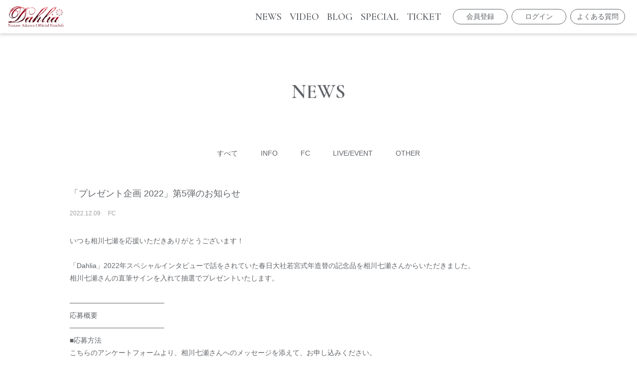

--- FILE ---
content_type: text/html; charset=UTF-8
request_url: https://www.dahlia-fc.com/posts/news/bmipsg
body_size: 4141
content:
<!DOCTYPE html>
<html lang="ja">
<head>
<meta charset="utf-8">
<meta name="format-detection" content="telephone=no">
<meta http-equiv="X-UA-Compatible" content="IE=edge">
<meta name="viewport" content="width=device-width, user-scalable=no, initial-scale=1, maximum-scale=1">

<title>
    NEWS
|
相川七瀬オフィシャルファンクラブ「Dahlia」</title>

<meta name="Keywords" content="相川七瀬,NANASE AIKAWA,相川七瀬ファンクラブ" />
<meta name="description" content="しなやかに、ワイルドに、そして神秘的な魅力を放ち続ける相川七瀬。デビュー当時からのファンの方も、新しいファンの方も、一緒に相川七瀬を応援しましょう！皆さまをお待ちしております！" />
<meta name="author" content="PERFECT">

<meta name="twitter:card" content="summary_large_image">
<meta property="og:type" content="website" />
<meta property="og:image" content="https://s3-ap-northeast-1.amazonaws.com/pf-web/fanclubs/84/assets/135/images/ogp.png">
<meta property="og:url" content="https://www.dahlia-fc.com"/>
<meta property="og:site_name" content="相川七瀬オフィシャルファンクラブ「Dahlia」"/>
<meta property="og:title" content="相川七瀬オフィシャルファンクラブ「Dahlia」"/>
<meta property="og:description" content="しなやかに、ワイルドに、そして神秘的な魅力を放ち続ける相川七瀬。デビュー当時からのファンの方も、新しいファンの方も、一緒に相川七瀬を応援しましょう！皆さまをお待ちしております！"/>


<!--// favicon //-->
<link rel="shortcut icon" href="https://s3-ap-northeast-1.amazonaws.com/pf-web/fanclubs/84/assets/135/images/favicon.ico" >
<link rel="icon" href="https://s3-ap-northeast-1.amazonaws.com/pf-web/fanclubs/84/assets/135/images/favicon.ico" type="image/vnd.microsoft.icon">
<link rel="apple-touch-icon" href="https://s3-ap-northeast-1.amazonaws.com/pf-web/fanclubs/84/assets/135/images/apple-touch-icon.png">
<link rel="apple-touch-icon-precomposed" href="https://s3-ap-northeast-1.amazonaws.com/pf-web/fanclubs/84/assets/135/images/apple-touch-icon.png">
<meta name="apple-mobile-web-app-title" content="Dahlia" />

<link href="https://fonts.googleapis.com/css2?family=Cormorant+Garamond:wght@600&display=swap" rel="stylesheet"> 
<link href="https://fonts.googleapis.com/css2?family=Noto+Serif+JP:wght@600&display=swap" rel="stylesheet"> 
<link rel="stylesheet" href="/assets/css/bootstrap.min.css?20260120135334">
<link rel="stylesheet" href="/assets/css/font-awesome.min.css?20260120135334">
<link rel="stylesheet" href="/assets/css/base.css?20260120135334">
    <link rel="stylesheet" href="https://s3-ap-northeast-1.amazonaws.com/pf-web/fanclubs/84/assets/135/css/style.css">
    <link rel="stylesheet" href="https://s3-ap-northeast-1.amazonaws.com/pf-web/fanclubs/84/assets/135/css/post_type.css">

<!-- Google tag (gtag.js) -->
<script async src="https://www.googletagmanager.com/gtag/js?id=G-9R8P17TKF5"></script>
<script>
  window.dataLayer = window.dataLayer || [];
  function gtag(){dataLayer.push(arguments);}
  gtag('js', new Date());

  gtag('config', 'G-9R8P17TKF5');
</script>

</head>

                <body class="d-flex flex-column bg-base">
                        <!---------// HEADER //--------->
<header class="navbar navbar-expand-lg bg-base fixed-top">

	<h1 class="navbar-brand brand-logo">
		<a href="/" class="text-base"><img class="w-100" src="https://s3-ap-northeast-1.amazonaws.com/pf-web/fanclubs/84/assets/135/images/logo.svg" alt="相川七瀬オフィシャルファンクラブ「Dahlia」"></a>
	</h1>

            <a href="/login" class="d-lg-none btn btn-sm btn-outline-dark ml-auto mr-2">ログイン</a>
        
	<button class="navbar-toggler" type="button" data-toggle="collapse" data-target="#navbarNavAltMarkup" aria-controlls="navbarNavAltMarkup" aria-expanded="false" aria-label="Toggle navigation">
		<div class="navbar-toggler-custom-icon">
			<span class="bg-main"></span>
			<span class="bg-main"></span>
			<span class="bg-main"></span>
		</div>
	</button>

    <div id="navbarNavAltMarkup" class="collapse navbar-collapse justify-content-end mx-3">
        <div class="navbar-nav text-left text-base font-accent">
            <a class="nav-item nav-link" href="/posts/news">NEWS</a>
            <a class="nav-item nav-link" href="/posts/video">VIDEO</a>
            <a class="nav-item nav-link" href="/posts/blog">BLOG</a>
            <a class="nav-item nav-link" href="/posts/special">SPECIAL</a>
            <a class="nav-item nav-link mb-0" href="/ticketing">TICKET</a>

                        <div class="d-lg-none mt-3 pt-3 text-light border-top">
                                    <a class="nav-item nav-link" href="/registrations/new">会員登録</a>
                    <a class="nav-item nav-link" href="/login">ログイン</a>
                    <a class="nav-item nav-link" href="/pages/faq">よくある質問</a>
                            </div>
        </div>
    </div>

            <a href="/registrations/new" class="d-none d-lg-inline btn btn-sm btn-outline-dark ml-auto mr-2">会員登録</a>
        <a href="/login" class="d-none d-lg-inline btn btn-sm btn-outline-dark ml-auto mr-2">ログイン</a>
        <a href="/pages/faq" class="d-none d-lg-inline btn btn-sm btn-outline-dark ml-auto mr-2">よくある質問</a>
    
</header>
                                <div class="container mt-5 mb-auto pt-5">
                                                                <div class="mb-5 pb-5">
                        <h2 class="pb-4 text-center font-accent">NEWS</h2>

        <div class="category-list-type_c">
            <ul class="mb-5 list-inline text-center category-list">
        <li class="list-inline-item category-all">
            <a href="/posts/news">すべて</a>
        </li>
                    <li class="list-inline-item category-info">
                                    <a href="/posts/news?category=INFO">
                        INFO
                    </a>
                            </li>
                    <li class="list-inline-item category-fc">
                                    <a href="/posts/news?category=FC">
                        FC
                    </a>
                            </li>
                    <li class="list-inline-item category-liveevent">
                                    <a href="/posts/news?category=LIVE/EVENT">
                        LIVE/EVENT
                    </a>
                            </li>
                    <li class="list-inline-item category-other">
                                    <a href="/posts/news?category=OTHER">
                        OTHER
                    </a>
                            </li>
            </ul>
    </div>

        <div class="post-body-detail post-detail-type_a my-5 pb-5 image-small">
            <h4 class="post-title">「プレゼント企画 2022」第5弾のお知らせ</h4>
        <div class="post-option">
                <span class="post-date"><span class="post-date-year">2022</span><span class="post-date-separator1">.</span><span class="post-date-month">12</span><span class="post-date-separator2">.</span><span class="post-date-day">09</span></span>　            <ul class="d-inline-flex list-inline post-category-list">
                            <li class="list-inline-item post-category-fc">
                    FC
                </li>
                    </ul>
            </div>
            <div class="post-content clearfix"><p>いつも相川七瀬を応援いただきありがとうございます！</p>
<p><br></p>
<p>「Dahlia」2022年スペシャルインタビューで話をされていた春日大社若宮式年造替の記念品を相川七瀬さんからいただきました。</p>
<p>相川七瀬さんの直筆サインを入れて抽選でプレゼントいたします。</p>
<p><br></p>
<p>───────────────────</p>
<p>応募概要</p>
<p>───────────────────</p>
<p>■応募方法</p>
<p>こちらのアンケートフォームより、相川七瀬さんへのメッセージを添えて、お申し込みください。</p>
<p><a href="https://www.dahlia-fc.com/forms/present-5th" target="_blank">https://www.dahlia-fc.com/forms/present-5th</a></p>
<p>※ログインが必要となります</p>
<p><br></p>
<p>■応募期間</p>
<p>2022年12月9日(金)17:00～2022年12月18日(日)23:59まで</p>
<p><br></p>
<p>■当選発表</p>
<p>2022年12月22日(木)中</p>
<p>※当選者にのみ、ご登録のメールアドレス宛にご連絡いたします。</p>
<p><br></p>
<p>■プレゼント発送</p>
<p>年内発送予定</p>
<p>※当選発表時にご登録のお名前・ご住所宛に発送いたします。</p></div>

                    
    <div class="mt-3" style="line-height:0px; height:20px;">
                        <div style="float:left;">
            <script>window.twttr = (function(d, s, id) {
              var js, fjs = d.getElementsByTagName(s)[0],
                t = window.twttr || {};
              if (d.getElementById(id)) return t;
              js = d.createElement(s);
              js.id = id;
              js.src = "https://platform.twitter.com/widgets.js";
              fjs.parentNode.insertBefore(js, fjs);

              t._e = [];
              t.ready = function(f) {
                t._e.push(f);
              };

              return t;
            }(document, "script", "twitter-wjs"));</script>
            <a class="twitter-share-button" href="https://twitter.com/intent/tweet?text=「プレゼント企画 2022」第5弾のお知らせ">Tweet</a>
        </div>

                        <div style="float:left; margin-left:10px;">
            <div id="fb-root"></div>
            <script>(function(d, s, id) {
            var js, fjs = d.getElementsByTagName(s)[0];
            if (d.getElementById(id)) return;
            js = d.createElement(s); js.id = id;
            js.src = "https://connect.facebook.net/ja_JP/sdk.js#xfbml=1&version=v3.0";
            fjs.parentNode.insertBefore(js, fjs);
            }(document, 'script', 'facebook-jssdk'));</script>
            <div class="fb-share-button" data-href="https://www.dahlia-fc.com/posts/news/bmipsg" data-layout="button" data-size="small"><a target="_blank" href="https://www.facebook.com/sharer/sharer.php?u=https%3A%2F%2Fdevelopers.facebook.com%2Fdocs%2Fplugins%2F&amp;src=sdkpreparse" class="fb-xfbml-parse-ignore">シェア</a></div>
        </div>

                        <div style="float:left; margin-left:10px;">
            <div class="line-it-button" data-lang="ja" data-type="share-a" data-ver="3" data-url="https://www.dahlia-fc.com/posts/news/bmipsg" data-color="default" data-size="small" data-count="false" style="display: none;"></div>
            <script src="https://www.line-website.com/social-plugins/js/thirdparty/loader.min.js" async="async" defer="defer"></script>
        </div>

        <div style="clear:both"></div>
    </div>
        </div>

            <a href="/posts/news"
        class="btn btn-main btn-lg btn-block mb-5">
        一覧へ戻る
    </a>
                </div>
            </div>
        
                        <!---------// FOOTER //--------->
<footer>
<div class="container">
    
	<ul>
		<li><a href="/pages/agreement">会員規約</a></li>
		<li><a href="/pages/service">サービス</a></li>
		<li><a href="/pages/payment">お支払い</a></li>
		<li><a href="/pages/sitepolicy">サイトポリシー</a></li>
		<li><a href="/pages/privacypolicy">プライバシーポリシー</a></li>
		<li><a href="/pages/law">特定商取引法に基づく表示</a></li>
	</ul>
    
	<ul>
		<li><a href="https://www.nanase.jp/" target="_blank">AIKAWA NANASE OFFICIAL WEBSITE</a></li>
	</ul>
    
	<div class="copy">&copy; 2016 Dahlia<br>Powered by ROM SHARING</div>
    
</div>
</footer>
<!---------// FOOTER //--------->
                    <script src="/assets/js/jquery-3.4.1.min.js"></script>
<script src="/assets/js/popper.min.js?20260120135334"></script>
<script src="/assets/js/bootstrap.min.js?20260120135334"></script>
<script id="baseJS" src="/assets/js/base.js?20260120135334" data-postal-code-url="https://s3-ap-northeast-1.amazonaws.com/pf-public-prod/postal-code/"></script>
<script>
var fc = fc || {
    theme: {
        assetUrl: "https://s3-ap-northeast-1.amazonaws.com/pf-web/fanclubs/84/assets/135/"
    },
    user: {
        profiles: {},
        plan: { code: "" },
        memberNumber: ""
    }
};
</script>
<script src="https://s3-ap-northeast-1.amazonaws.com/pf-web/fanclubs/84/assets/135/js/main.js"></script>
<script>
if ($('#ageVerification').length) {
    $(function(){
        $('.js-next-button').on('click', function() {
            var checkprop = $('#ageVerification').prop('checked');
            if (checkprop) {
                $('#ageVerification').removeClass('is-invalid');
            } else {
                $('#ageVerification').addClass('is-invalid');
                return false;
            }
        });
        $('input').keypress(function(e) {
            if (e.which === 13) {
                $('.js-next-button').click();
                return false;
            }
        })
    });
}
</script>
                
            </body>
</html>

--- FILE ---
content_type: text/css
request_url: https://s3-ap-northeast-1.amazonaws.com/pf-web/fanclubs/84/assets/135/css/style.css
body_size: 9823
content:
/*---------------------------------------------
  BASE
---------------------------------------------*/

body {
	font-family: "メイリオ",Meiryo,"HiraKakuProN-W3","ヒラギノ角ゴ ProN W3",sans-serif;
	line-height:1.8;
	color:#5F6368;
	font-size:14px;
	-webkit-text-size-adjust: none;
}

ul {
	padding:0px;
	margin:0;
	list-style:none;
}

ul.indent li {
	text-indent:-1em;
	padding-left:1em;
}

dt {
	font-weight:normal;
}

a {
	text-decoration:none;
	word-wrap:break-word;
	word-break: break-all;
	-webkit-transition: 0.3s;
	-moz-transition: 0.3s;
	-o-transition: 0.3s;
	-ms-transition: 0.3s;
	transition: 0.3s;
}

a:hover {
	text-decoration:none;
}
 
a:focus {
    outline: 0;
    -webkit-box-shadow: none;
    box-shadow: none;
}

input[type="text"],input[type="password"],input[type="email"],textarea,select{ 
	font-family: inherit;
	font-size:1em !important;
	font-weight:inherit;
    -webkit-appearance: none;
}

.container {
    max-width: 1030px;
}

dl,dd,p {
	margin:0;
	padding:0;
}



/* ========================================== */
/* フォント */
/* ========================================== */

.font-base {
  font-family: "メイリオ",Meiryo,"HiraKakuProN-W3","ヒラギノ角ゴ ProN W3",sans-serif;
}

.font-accent {
  font-family: 'Cormorant Garamond', serif;
  font-weight: 600;
}

.font-xs {
  font-size: 11px;
  line-height: 1.4rem;
}


/* ========================================== */
/* ヘッダー */
/* ========================================== */


/*** logo ***/

header {
box-shadow: 0 3px 6px rgba(0,0,0,0.16);
}

header .brand-logo {
margin-bottom: 0;
width: 112px;
}

header .navbar-brand a:hover {
  opacity: 0.7;
}


/*** navi ***/

header .nav-link {
  color: #5F6368;
  border-bottom: none;
}

header .nav-link:hover {
  color: #a2000f;
  border-bottom: none;
}

header .font-accent .nav-link {
font-size: 20px;
line-height: 1.2;
padding: 0 !important;
margin: 0 8px;
}

header .btn-sm {
width: 110px;
}

header .btn-outline-dark {
    color: #5F6368;
    background-color: transparent;
    background-image: none;
    border-color: #5F6368;
}

header .btn-outline-dark:hover {
    color: #fff;
    background-color: #a2000f;
    border-color: #a2000f;
}


@media screen and (max-width: 991px) {

/*** logo ***/
.navbar {
    padding: 4px 0;
}

header .brand-logo {
width: 100px;
}

header .navbar-brand {
font-size: 12px;
margin-left: .75rem;
}


/*** navi ***/
.navbar-toggler[aria-expanded="true"] .navbar-toggler-custom-icon span:nth-child(2) {
    opacity: 0;
    left: 0px;
}

header .d-lg-none .nav-link {
	border-color: #5F6368 !important;
	font-family: "メイリオ",Meiryo,"HiraKakuProN-W3","ヒラギノ角ゴ ProN W3",sans-serif;
	font-weight: normal;
	font-size: 14px !important;
}

header .font-accent .nav-link {
margin-bottom: 16px;
}


header #navbarNavAltMarkup {
	margin-top: 1.2rem;
	height: 100vh;
}

header .d-lg-none {
color: #5F6368;
}

}



/* ========================================== */
/* CONTENTS */
/* ========================================== */

.container h2 {
	margin:64px auto;
	text-align: center;
	font-family: 'Noto Serif JP', serif;
  font-weight: 600;
}

.container h2.font-accent {
  font-family: 'Cormorant Garamond', serif;
  font-weight: 600;
	font-size: 40px;
}



@media screen and (max-width: 767px) {

.container h2 {
	margin:32px auto;
}

}

/* ========================================== */
/* FOOTER */
/* ========================================== */

/*** banner ***/

.bnr_area ul {
text-align: center;
}

.bnr_area li {
width: 30%;
margin: 0 1.5%;
display: inline-block;
border: solid 1px #ddd;
}


@media screen and (max-width: 767px) {

.bnr_area li {
width: 47%;
margin: 0 1%;
}

}

@media screen and (max-width: 575px) {

.bnr_area li {
width: 100%;
margin: 0 auto 16px;
}

}

/*** navi ***/

footer {
margin-top: 32px;
padding: 32px 0;
border-top: solid 1px #C9C9C9;
}

footer ul {
	margin-bottom:32px;
}

footer li {
	display:inline-block;
	margin-right:32px;
}

footer li a {
	color:#5F6368;
}

footer li a:hover {
	opacity:0.7;
	color:#5F6368;
}

@media screen and (max-width: 991px) {

footer li {
	display:inline-block;
	margin-right:18px;
}
	
}

@media screen and (max-width: 767px) {

footer li {
	display:block;
	margin:0 0 16px;
}
	
	
}


/*** copy ***/

footer .copy {
font-size: 12px;
}



/* ========================================== */
/* 共通カラー */
/* ========================================== */
/* ベースカラー */
/* 背景 */
.bg-base {
  /* サイト全体の背景色 */
  background-color: #fff;
}

/* メインカラー */
/* 背景 */
.bg-main {
  /* 主にヘッダの背景色 */
  background-color: #333;
  /* background-color: #28a745; */
}
/* サブカラー */
.bg-sub {
  /* 主にフッタの背景色 */
  background-color: #333;
}
/* アクセントカラー */
/* 任意でUIパーツの色を増やしたいときに定義を増やす */
.bg-accent-light-gray {
  background-color: #f8f8f8;
}
.bg-accent-light-red {
  background-color: #efdfdf;
}

/* テキスト */
.text-base {
  color: #fff;
}
.text-main {
  color: #333;
}
.text-accent-light-gray {
  color: #c0c0c0;
}



/* ========================================== */
/* UIパーツ別 */
/* ========================================== */
/* button */
.btn {
  border-radius: 2rem;
  font-size:1em;
  transition: color .2s ease-in-out,background-color .2s ease-in-out,border-color .2s ease-in-out,box-shadow .2s ease-in-out;
}
.btn-main {
  color: #BDBDBD;
  background-color: #fff;
  border-color: #BDBDBD;
}
.btn-main:hover {
  color: #a2000f;
  background-color: #fff;
  border-color: #a2000f;
}


.btn-link:hover {
    text-decoration: none;
}

.btn-lg {
  padding: .8rem 1rem;
 }
 
.btn.focus, .btn:focus {
    outline: 0;
    -webkit-box-shadow: none;
    box-shadow: none;
}

/* alert */
.alert-main {
  color: #856404;
  background-color: #fff3cd;
  border-color: #ffeeba;
}
.alert-registration-mail.alert,
.alert-mypage-change-email.alert {
  border: none;
}
.alert-registration-mail.alert .alert-heading,
.alert-mypage-change-email.alert .alert-heading {
  color: #ff0000;
}
.alert-registration-mail.alert .alert-body,
.alert-mypage-change-email.alert .alert-body {
  color: #808080;
}


.flash-message {
	max-width: 1030px;
	margin: 0px auto;
}

.flash-message p {
	color: #856404;
	background-color: #fff3cd;
	border-color: #ffeeba;
	padding: .75rem 1.25rem;
	border-radius: .25rem;
}

/* badge */
.badge-history-status.badge {
  font-size: 100%;
  font-weight: normal;
  padding: .5em 1em;
}
.badge-history-status.badge-secondary {
  color: #343a40;
  background-color: #e9ecef;
}


/*------------------------
  pagination
------------------------*/

ul.pagination {
	margin-top: 80px;
	flex-wrap: wrap;
}

.page-item.disabled .page-link {
    color: #BDBDBD;
    pointer-events: none;
    cursor: auto;
    background-color: rgba(255,255,255,0);
    border-color: #BDBDBD;
}

.page-link {
	color: #BDBDBD;
	border: 1px solid #BDBDBD;
}

.page-link:hover {
	color: #BDBDBD;
	background-color: #efefef;
	border-color: #BDBDBD;
}

ul.pagination .page-item.active .page-link {
	background-color: #BDBDBD;
	border-color: #BDBDBD;
}


.page-link:focus {
    outline: 0;
    -webkit-box-shadow: none;
    box-shadow: none;
}




/*------------------------
  form
------------------------*/

.form_box #edit_confirm {
    margin-top: 64px;
}




/*---------------------------------------------
  PAGES
---------------------------------------------*/

/*--------------------
  MYPAGE
--------------------*/
@media screen and (min-width: 768px) {
.row-history-left {
  border-right: 1px solid rgba(0,0,0,.1);
}
}

.mypage-plan-contract-footer {
    display: none;
}

.uploaded-photo-status-label, .shipping-history-status-label, .ec-history-status-label, .ticket-history-status-label, .ticket-history-ticket-status-label {
    border-radius: 2rem;
	padding: 6px 1em;
}

/*membership-card*/

.membership-card-image .membership-card-image-on-member-number {
right: 3%;
bottom: 3%;
color:#fff;
font-size: 16px;
}

@media screen and (max-width: 575px) {
.membership-card-image .membership-card-image-on-member-number {
font-size: 4vw;
}
}



/*--------------------
  STORE
--------------------*/
#store table.table {
    border-bottom: 1px solid rgba(0,0,0,.1);
}



/*--------------------
  TICKET
--------------------*/

@media screen and (max-width: 767px) {
	
#ticket h4 {
	font-size: 1.2rem;
}
	
#ticket.ticket_select h5, #ticket.ticket_cancel h5 {
	font-size: 1.1rem;
}
	
}


#ticket.ticket_list .border, #ticket.ticket_select .event_list .border, #ticket.ticket_confilm .ticket_detail .border,  #ticket.ticket_cancel .border {
	border-radius: .25rem !important;
}


/* ticket_select */

#ticket.ticket_select .event_list .border p.p-2 {
	padding: .5rem 0 !important;
}

#ticket.ticket_select .event_list .border .t_namelist li {
	margin-bottom: .5rem;
}

#ticket.ticket_select #ticketSelectionModal select {
	border: 1px solid #ced4da;
	border-radius: .25rem;
	padding: .2rem .5rem;
}


/* ticket_select */

#ticket.ticket_confilm .ticket_detail .total_price hr {
	display:none;
}

#ticket.ticket_confilm .ticket_detail .total_price div {
	border-top: 1px solid rgba(0,0,0,.1);
	margin-top: 1em;
	padding-top: 1em;
}

--- FILE ---
content_type: text/css
request_url: https://s3-ap-northeast-1.amazonaws.com/pf-web/fanclubs/84/assets/135/css/post_type.css
body_size: 24437
content:
/*----------------------------------------------------------
  初期設定
----------------------------------------------------------*/

/*------------------------
  CATEGORY
------------------------*/

/***** link color *****/

.category-list a {
	color:#5F6368;
}


/*------------------------
  POST ITEM LIST
------------------------*/

/***** link color *****/

.post-item a {
	color:#5F6368;
}


/***** post option *****/

.post-item .post-option, .post-item .post-date, .post-item .post-category-list {
	color:#9E9E9E;
}


/*------------------------
  POST DETAIL
------------------------*/

/***** post option *****/

.post-body-detail .post-option, .post-body-detail .post-date, .post-body-detail .post-category-list {
	color:#9E9E9E;
	font-size: 12px;
}

/*----------------------------------------------------------
  画像保存禁止
----------------------------------------------------------*/

.image-guard img {
	pointer-events: none;
	-webkit-touch-callout: none;
	-webkit-user-select: none;
	-moz-touch-callout: none;
	-moz-user-select: none;
	touch-callout: none;
	user-select: none;
}



/*----------------------------------------------------------
  CATEGORY
----------------------------------------------------------*/

.category-list a {
	text-decoration:none;
}

/*------------------------
  TYPE-A
------------------------*/

.category-list-type_a span {
	color:#5F6368;
	border: solid 1px #757575;
	padding: 5px 1.5em;
	margin: 5px 1em;
	border-radius: 3rem;
}

.category-list-type_a a {
	margin: 5px 1.5em;
	-webkit-transition:.3s ease;
	transition:.3s ease;
}

.category-list-type_a a:hover {
	opacity:0.8;
	text-decoration:none !important;
}

.category-list-type_a li.list-inline-item {
	margin: 0 0 1em !important;
}



@media screen and (max-width: 767px) {
	
.category-list-type_a ul {
	overflow:hidden;
	clear:both;
}
	
.category-list-type_a li.list-inline-item {
	width:33.3%;
	float:left;
	text-align:center;
	background:#eee;
	border:solid 1px #fff;
	padding: 5px 0;
	margin: 0 !important;
	font-size: 14px;
}
	
.category-list-type_a li a {
	color:#5F6368;
	margin: 0 auto;
}

.category-list-type_a li span {
	color:#9E9E9E;
	background: none;
	padding: 0;
	margin: 0;
	border-radius: none;
	border: none;
}

}

@media screen and (max-width: 575px) {
	
.category-list-type_a li.list-inline-item {
	font-size: 3vw;
}
}


/*------------------------
  TYPE-B
------------------------*/

.category-list-type_b span {
	color:#757575;
	background: #E0E0E0;
	padding: 5px 1.5em;
	border-radius: 3rem;
}

.category-list-type_b a {
	color:#BDBDBD;
	background: #F5F5F5;
	padding: 5px 1.5em;
	border-radius: 3rem;
	text-decoration:none;
	-webkit-transition:.3s ease;
	transition:.3s ease;
}

.category-list-type_b a:hover {
	color:#757575;
	background: #E0E0E0;
}

.category-list-type_b a:hover {
	text-decoration:none !important;
}

.category-list-type_b li.list-inline-item {
	margin: 0 0.5em 1.5em !important;
}



@media screen and (max-width: 767px) {
	
.category-list-type_b ul {
	overflow:hidden;
	clear:both;
}
	
.category-list-type_b li.list-inline-item {
	width:33.3%;
	float:left;
	text-align:center;
	background:#eee;
	border:solid 1px #fff;
	padding: 5px 0;
	margin: 0 !important;
	font-size: 14px;
}
	
.category-list-type_b li a {
	color:#5F6368;
	margin: 0 auto;
	background: none;
}
	
.category-list-type_b li a:hover {
opacity: 0.8;
background: none;
}

.category-list-type_b li span {
	color:#9E9E9E;
	background: none;
	padding: 0;
	margin: 0;
	border-radius: none;
	border: none;
}

}

@media screen and (max-width: 575px) {
	
.category-list-type_b li.list-inline-item {
	font-size: 3vw;
}
}



/*------------------------
  TYPE-C
------------------------*/

.category-list-type_c li {
	margin:0 1.5em .5em !important;
}

.category-list-type_c li span {
	color: #9E9E9E;
	padding-bottom: 2px;
	position:relative;
}

.category-list-type_c li span::after {
	content: '';
	position: absolute;
	bottom: 0;
	left: 0;
	width: 100%;
	height: 2px;
	background-color: #9E9E9E;
	-webkit-transition: all .3s ease;
	transition: all .3s ease;
}

.category-list-type_c li a {
	position:relative;
	display:inline-block;
	-webkit-transition:.3s ease;
	transition:.3s ease;
}

.category-list-type_c li a:hover {
	color: #9E9E9E;
}

.category-list-type_c li a::after {
	content: '';
	position: absolute;
	bottom: 0;
	left: 0;
	width: 100%;
	height: 2px;
	-webkit-transform: scaleX(0);
	-ms-transform: scaleX(0);
	transform: scaleX(0);
	background-color: #9E9E9E;
	-webkit-transition: all .3s ease;
	transition: all .3s ease;
}

.category-list-type_c li a:hover::after {
	-webkit-transform: scaleX(1);
	-ms-transform: scaleX(1);
	transform: scaleX(1);
}


@media screen and (max-width: 767px) {
	
.category-list-type_c ul {
	overflow:hidden;
	clear:both;
}
	
.category-list-type_c li.list-inline-item {
	width:33.3%;
	float:left;
	text-align:center;
	background:#EEE;
	border:solid 1px #fff;
	padding: 5px 0;
	margin: 0 !important;
	font-size: 14px;
}
	
.category-list-type_c li a {
	color:#5F6368;
	margin: 0 auto;
	padding-bottom: 0;
}

.category-list-type_c li span {
	color:#9E9E9E;
	background: none;
	padding: 0;
	margin: 0;
	border-radius: none;
	border: none;
}

.category-list-type_c li span::after, .category-list-type_c li a::after {
display: none;
}

}

@media screen and (max-width: 575px) {
	
.category-list-type_c li.list-inline-item {
	font-size: 3vw;
}
}




/*----------------------------------------------------------
  POST ITEM
----------------------------------------------------------*/

.post-item a {
	display:block;
	text-decoration:none;
	-webkit-transition:.3s ease;
	transition:.3s ease;
}

.post-item .post-eyecatch {
	height:0;
	overflow: hidden;
    position: relative;
	border-radius: 3px !important;
	box-shadow: 0 3px 6px rgba(0,0,0,0.16);
}

/***** 天地左右真中 *****/
.post-item .post-eyecatch img {
    width: 100%;
    position: absolute;
    top: 50%;
    left: 50%;
    -webkit-transform: translate(-50%, -50%);
    transform: translate(-50%, -50%);
    object-fit: cover;
    object-position: top;
    max-width: none;
    max-height: none;
    min-width: 100%;
    min-height: 100%;
}

/***** 上揃え *****/
/*.post-item .post-eyecatch img {
    width: 100%;
    position: absolute;
    top: 0;
    left: 50%;
    -webkit-transform: translate(-50%, 0);
    transform: translate(-50%, 0);
    object-fit: cover;
    object-position: top;
    max-width: none;
    max-height: none;
    min-width: 100%;
    min-height: 100%;
}*/


.post-item .date-category-separator {
display: none;
}

.post-item .post-category-list {
margin-left: 1em;
}



/*---------------------------------------------
  POST ITEM TYPE-A
---------------------------------------------*/

/*------------------------
  TYPE-A1
------------------------*/

.post-item-type_a1 {
	border-bottom:solid 1px #E0E0E0;
}

.post-item-type_a1 a:hover {
	opacity:0.8;
}

.post-item-type_a1 .post-body {
	padding:32px 0px !important;
}

.post-item-type_a1 .post-title {
	font-size: 16px;
	line-height:1.5;
}

.post-item-type_a1 .post-option {
	padding-bottom:0px !important;
}

.post-item-type_a1 .post-option ul {
	margin-bottom:0;
}

.post-item-type_a1 .post-lead {
	margin-top:16px;
}

@media screen and (max-width:750px){

/*文字数制限*/
/*.post-item-type_a1 .post-lead {
  white-space: nowrap;
  text-overflow: ellipsis;
  overflow: hidden;
}*/

}

/*------------------------
  TYPE-A2
------------------------*/

.post-item-type_a2 {
	background:#F5F5F5;
	border-radius: 3px !important;
	margin-bottom:16px;
}

.post-item-type_a2 a:hover {
	opacity:0.8;
}

.post-item-type_a2 .post-body {
	padding:32px !important;
}

.post-item-type_a2 .post-title {
	font-size: 16px;
	line-height:1.5;
}

.post-item-type_a2 .post-option {
	padding-bottom:16px !important;
}

.post-item-type_a2 .post-option ul {
	margin-bottom:0;
}

@media screen and (max-width:750px){

.post-item-type_a2 .post-body {
	padding:32px 16px !important;
}

/*文字数制限*/
/*.post-item-type_a2 .post-lead {
  white-space: nowrap;
  text-overflow: ellipsis;
  overflow: hidden;
}*/

}


/*------------------------
  TYPE-A3
------------------------*/

.post-item-type_a3 {
	border:1px solid #E0E0E0;
	border-radius: 3px !important;
	-webkit-transition:all .3s linear;
	transition:all .3s linear;
	margin-bottom:16px;
}

.post-item-type_a3:hover {
	border:1px solid #9E9E9E;
}

.post-item-type_a3 .post-body {
	padding:32px !important;
}

.post-item-type_a3 .post-title {
	font-size: 16px;
	line-height:1.5;
}

.post-item-type_a3 .post-option {
	padding-bottom:16px !important;
}

.post-item-type_a3 .post-option ul {
	margin-bottom:0;
}

@media screen and (max-width:750px){

.post-item-type_a3 .post-body {
	padding:32px 16px !important;
}

/*文字数制限*/
/*.post-item-type_a3 .post-lead {
  white-space: nowrap;
  text-overflow: ellipsis;
  overflow: hidden;
}*/
}



/*------------------------
  TYPE-A4
------------------------*/

.post-item-type_a4 {
	border:none;
	border-radius: 3px !important;
	-webkit-transition:all .3s linear;
	transition:all .3s linear;
	margin-bottom:16px;
	box-shadow: 0 3px 6px rgba(0,0,0,0.16);
}

.post-item-type_a4:hover {
	border:none;
	box-shadow: 0 6px 9px rgba(0,0,0,0.16);
}

.post-item-type_a4 .post-body {
	padding:32px !important;
}

.post-item-type_a4 .post-title {
	font-size: 16px;
	line-height:1.5;
}

.post-item-type_a4 .post-option {
	padding-bottom:16px !important;
}

.post-item-type_a4 .post-option ul {
	margin-bottom:0;
}

@media screen and (max-width:750px){

.post-item-type_a4 .post-body {
	padding:32px 16px !important;
}

/*文字数制限*/
/*.post-item-type_a4 .post-lead {
  white-space: nowrap;
  text-overflow: ellipsis;
  overflow: hidden;
}*/

}



/*---------------------------------------------
  POST ITEM TYPE-B
---------------------------------------------*/

/*------------------------
  TYPE-B1
------------------------*/

.post-item-type_b1 {
	margin-bottom:64px;
}

.post-item-type_b1 a:hover {
	opacity:0.8;
}

.post-item-type_b1 .d-md-flex {
	padding:0 !important;
}

.post-item-type_b1 .post-eyecatch {
    width: 30%;
    padding-top: 16.9%;
}

.post-item-type_b1 .post-body {
    width: 70% !important;
	padding:0 0 0 24px !important;
}

.post-item-type_b1 .post-title {
	font-size: 16px;
	line-height:1.5;
}

.post-item-type_b1 .post-option {
	padding-bottom:16px !important;
}

.post-item-type_b1 .post-option ul {
	margin-bottom:0;
}


@media screen and (max-width:767px){

.post-item-type_b1 .post-eyecatch {
    width: 100%;
	height:auto;
    padding-top: 56.25%;
	margin-bottom:16px;
}

.post-item-type_b1 .post-body {
    width: auto !important;
	padding:0 0 0 0 !important;
}

}



/*------------------------
  TYPE-B2
------------------------*/

.post-item-type_b2 {
	margin-bottom:64px;
}

.post-item-type_b2 a:hover {
	opacity:0.8;
}

.post-item-type_b2 .d-md-flex {
	padding:0 !important;
}

.post-item-type_b2 .post-eyecatch {
    width: 20%;
    padding-top: 20%;
}

.post-item-type_b2 .post-body {
    width: 80% !important;
	padding:0 0 0 24px !important;
}

.post-item-type_b2 .post-title {
	font-size: 16px;
	line-height:1.5;
}


@media screen and (max-width:767px){

.post-item-type_b2 {
	margin-bottom:34px;
}

.post-item-type_b2 .d-md-flex {
	display: -ms-flexbox !important;
	display: flex !important;
}

.post-item-type_b2 .post-eyecatch {
    width: 25%;
    padding-top: 25%;
	margin-bottom:0;
}

.post-item-type_b2 .post-body {
    width: 75% !important;
	padding:0 0 0 16px !important;
}

.post-item-type_b2 .post-option {
	padding:0 !important;
}

.post-item-type_b2 .post-option ul {
	margin-bottom:0 !important;
}

.post-item-type_b2 .post-lead {
	display:none;
}

}



/*------------------------
  TYPE-B3
------------------------*/

.post-item-type_b3 {
	margin-bottom:64px;
}

.post-item-type_b3 a:hover {
	opacity:0.8;
}

.post-item-type_b3 .d-md-flex {
	padding:0 !important;
}

.post-item-type_b3 .post-eyecatch {
    width: 20%;
    padding-top: 20%;
	border-radius: 50% !important;
}

.post-item-type_b3 .post-body {
    width: 70% !important;
	padding:0 0 0 24px !important;
}

.post-item-type_b3 .post-title {
	font-size: 16px;
	line-height:1.5;
}


@media screen and (max-width:767px){

.post-item-type_b3 {
	margin-bottom:32px;
}

.post-item-type_b3 .d-md-flex {
	display: -ms-flexbox !important;
	display: flex !important;
}

.post-item-type_b3 .post-eyecatch {
    width: 25%;
    padding-top: 25%;
	margin-bottom:15px;
}

.post-item-type_b3 .post-body {
    width: 75% !important;
	padding:0 0 0 16px !important;
}

.post-item-type_b3 .post-option {
	padding:0 !important;
}

.post-item-type_b3 .post-option ul {
	margin-bottom:0 !important;
}

.post-item-type_b3 .post-lead {
	display:none;
}

}







/*---------------------------------------------
  POST ITEM TYPE-C
---------------------------------------------*/

/*------------------------
  TYPE-C1
------------------------*/

.post-item-type_c1 a:hover {
	opacity:0.8;
}

.post-item-type_c1 .post-eyecatch {
	padding-top: 56.25%;
	width:100%;
}

.post-item-type_c1 .post-title {
margin: 16px 0 8px !important;
}

.post-item-type_c1 .post-date {
margin-bottom: 0;
}

.post-item-type_c1 .post-date, .post-item-type_c1 .post-category-list {
display: inline-block;
}


/*------------------------
  TYPE-C2
------------------------*/

.post-item-type_c2_row {
	margin:-1%;
}

.post-item-type_c2_row .col-6, .post-item-type_c2_row .col-md-3 {
	padding:1%;
}

.post-item-type_c2 {
	position:relative;
}

.post-item-type_c2 .post-eyecatch {
	width:100%;
	padding-top: 100%;
}

.post-item-type_c2 .post-eyecatch::before {
    content:"";
    display: block;
    height: 100%;
    position: absolute;
    top: 0;
    left: 0;
    width: 100%;
    z-index: 1;
    background-color: rgba(0, 0, 0, 0);
	-webkit-transition: all .3s ease;
	transition: all .3s ease;
}

.post-item-type_c2:hover .post-eyecatch::before {
    background-color: rgba(0, 0, 0, .6);
}

.post-item-type_c2 .post-title {
    width: 100%;
	padding:0px 10px;
	margin:0 !important;
	position:absolute;
	color:#fff;
	text-align:center;
    top: 50%;
    left: 50%;
    -webkit-transform: translate(-50%, -50%);
    transform: translate(-50%, -50%);
	z-index:999;
	-webkit-transition: all .3s ease;
	transition: all .3s ease;
	display:none;
	
}

.post-item-type_c2 .post-date {
	margin:0 !important;
	position:absolute;
	bottom:10px;
	right:10px;
	color:#fff;
	z-index:999;
	-webkit-transition: all .3s ease;
	transition: all .3s ease;
	display:none;
}

.post-item-type_c2:hover .post-title, .post-item-type_c2:hover .post-date {
	display:block;
}


@media screen and (max-width: 991px) {

.post-item-type_c2 .post-eyecatch::before {
    background-color: rgba(0, 0, 0, .6);
}

.post-item-type_c2 .post-title {
	display:block;
	
}

.post-item-type_c2 .post-date {
	display:block;
}
	
}


@media screen and (max-width: 575px) {

.post-item-type_c2 {
	font-size:85%;
	line-height:1.3;
}

.post-item-type_c2 .post-title {
	padding:0px 5px;
	
}

.post-item-type_c2 .post-date {
	display:block;
	bottom:5px;
	right:5px;
}
	
	
}



/*------------------------
  TYPE-C3
------------------------*/

.post-item-type_c3_row {
	margin:0;
}

.post-item-type_c3_row .col-4 {
	padding:0;
}

.post-item-type_c3 .p-3 {
	padding:0 !important;
}

.post-item-type_c3 .post-title {
	font-size:14px;
	line-height:1.8 !important;
	margin-bottom:1.5em;
}

.post-item-type_c3 .post-option {
	padding:0 !important;
	color:#fff;
}

.post-item-type_c3 .post-option span {
	display:block;
}

.post-item-type_c3 .post-option .date-category-separator {
	display:none;
}

.post-item-type_c3 .post-option ul.post-category-list {
	display:block !important;
	color:#fff;
	margin-left: 0;
}

.post-item-type_c3 .post-option ul.post-category-list li {
	border:solid 1px #fff;
	border-radius:3rem;
	padding:0px 1em;
}

.post-item-type_c3 .post-lead p {
	margin-bottom:0;
}



.post-item-type_c3 {
	position:relative;
}

.post-item-type_c3 a {
	color:#fff;
	-webkit-transition: all .3s ease;
	transition: all .3s ease;
}

.post-item-type_c3 .post-eyecatch {
	overflow: hidden;
	position: relative;
	width:100%;
	padding-top: 100%;
	border-radius:0 !important;
	box-shadow:none;
}

.post-item-type_c3 .post-eyecatch::before {
    content:"";
    display: block;
    height: 100%;
    position: absolute;
    top: 0;
    left: 0;
    width: 100%;
    z-index: 1;
    background-color: rgba(0, 0, 0, 0);
	-webkit-transition: all .3s ease;
	transition: all .3s ease;
}

.post-item-type_c3:hover .post-eyecatch::before {
    background-color: rgba(0, 0, 0, .6);
}

.post-item-type_c3 .post-body {
    width: 100% !important;
	padding:0px 10px !important;
	margin:0 !important;
	position:absolute;
	color:#fff;
	text-align:center;
    top: 50%;
    left: 50%;
    -webkit-transform: translate(-50%, -50%);
    transform: translate(-50%, -50%);
	z-index:999;
	-webkit-transition: all .3s ease;
	transition: all .3s ease;
	display:none;
}

.post-item-type_c3:hover .post-body {
	display:block;
}

.post-item-type_c3 .post-title, .post-item-type_c3 .post-option span, .post-item-type_c3 .post-option ul.post-category-list {
	margin-bottom:1.5em;
}

.post-item-type_c3 .post-option ul.post-category-list li {
	border:solid 1px #fff;
}


@media screen and (max-width:767px){

.post-item-type_c3 .post-body, .post-item-type_c3:hover .post-body {
	display:none !important;
}

/*.post-item-type_c3 .post-eyecatch {
    width: 35%;
    padding-top: 35%;
	margin-bottom:16px;
}

.post-item-type_c3 .d-md-flex {
	display: -ms-flexbox !important;
	display: flex !important;
}

.post-item-type_c3 .post-body {
    width: 65% !important;
	padding:0 0 0 .8rem !important;
}


.post-item-type_c3 .post-title, .post-item-type_c3 .post-option span, .post-item-type_c3 .post-option ul.post-category-list {
	margin-bottom:0.5em !important;
}

.post-item-type_c3 .post-option ul.post-category-list li {
	border:solid 1px #5F6368;
	font-size:12px;
}*/

}




/*---------------------------------------------
  POST ITEM TYPE-D
---------------------------------------------*/

/*------------------------
  TYPE-D1
------------------------*/

.post-item-type_d1 a:hover {
	opacity:0.8;
}

.post-item-type_d1 .post-eyecatch {
	width:100%;
	padding-top: 66.67%;
}

.post-item-type_d1 .post-title {
margin: 16px 0 8px !important;
}

.post-item-type_d1 .post-date {
margin-bottom: 0;
}







/*---------------------------------------------
  POST DETAIL
---------------------------------------------*/

.post-body-detail .post-title {
	font-size: 18px;
	line-height:1.5;
	margin-bottom:16px;
}

.post-body-detail .post-option {
	margin-bottom:32px;
}

.post-body-detail .post-option ul {
	margin-bottom:0;
}

.post-body-detail .post-lead {
	margin-bottom:16px;
}


/*------------------------
  image
------------------------*/

.post-body-detail .post-lead img, .post-body-detail .post-content img {
	width: auto !important;
	max-width: 80% !important;
	margin:0px auto;
	display:block;
}

@media screen and (max-width: 767px) {

.post-body-detail .post-lead img, .post-body-detail .post-content img {
	max-width: 100% !important;
}

}


/***** small *****/

.post-body-detail.image-small .post-lead img, .post-body-detail.image-small .post-content img {
	width: auto !important;
	max-width: 450px !important;
	margin:0;
}

@media screen and (max-width: 767px) {

.post-body-detail.image-small .post-lead img, .post-body-detail.image-small .post-content img {
	max-width: 100% !important;
}

}



/*------------------------
  DISCOGRAPHY
------------------------*/

.post-body-detail .discography {
overflow: hidden;
clear: both;
}


@media screen and (min-width: 768px) {

.post-body-detail .discography dt {
float: left;
width: 45%;
}

.post-body-detail .discography dd {
float: right;
width: 50%;
}

}

@media screen and (max-width: 767px) {

.post-body-detail .discography dt {
max-width: 450px;
margin: 0 auto 32px;
}

}


.post-body-detail .discography dd .post-lead {
margin:16px 0;
}



/*------------------------
  MOVIE
------------------------*/

.post-body-detail .movie {
	margin:64px auto 0;
	width:80%;
}

.post-body-detail .movie .youtube {
	position: relative;
	padding-bottom: 56.25%;
	height: 0;
	overflow: hidden;
}

.post-body-detail .movie .youtube iframe {
	position: absolute;
	top: 0;
	left: 0;
	width: 100%;
	height: 100%;
}


@media screen and (max-width: 767px) {

.post-body-detail .movie {
	width:100%;
}

}
.post-body-detail .audio .iframe,
.post-body-detail .movie .iframe {
	position: relative;
	padding-bottom: 56.25%;
	height: 0;
	overflow: hidden;
}

.post-body-detail .audio .iframe iframe,
.post-body-detail .movie .iframe iframe {
	position: absolute;
	top: 0;
	left: 0;
	width: 100%;
	height: 100%;
}



/*------------------------
  AUDIO
------------------------*/

.post-body-detail .audio {
	margin:64px auto 0;
}


@media screen and (max-width: 767px) {

.post-body-detail .audio #player_0, .post-detail-type_b .audio #eviry-deck_1, .post-body-detail .audio .miovip-controlpanel  {
	width:100% !important;
}

}




/*------------------------
  GALLERY-B
------------------------*/

.post-body-detail .gallery {
	margin:64px auto;
}

.post-body-detail .gallery ul {
	overflow:hidden;
	clear:both;
}

.post-body-detail .gallery li {
	width:25%;
	padding-top:25%;
	float:left;
	position:relative;
	overflow:hidden;
	-webkit-transition: all .3s ease;
	transition: all .3s ease;
	display:none;
	cursor:pointer;
}

.post-body-detail .gallery li:hover {
	opacity:0.8;
}

.post-body-detail .gallery li img {
	width: 100%;
    position: absolute;
    top: 0;
    left: 50%;
    -webkit-transform: translate(-50%, 0);
    transform: translate(-50%, 0);
    object-fit: cover;
    object-position: top;
    max-width: none;
    max-height: none;
    min-width: 100%;
    min-height: 100%;
}



@media screen and (max-width: 767px) {

.post-body-detail .gallery li {
	width:33.3%;
	padding-top:33.3%;
	float:left;
	position:relative;
	overflow:hidden;
	-webkit-transition: all .3s ease;
	transition: all .3s ease;
}

.lg-actions {
	display:none;
}

}


.lg-backdrop, .lg-outer {
	z-index:9999 !important;
}

.lg-inner .lg-item .lg-img-wrap img {
	-webkit-touch-callout: none;
	-webkit-user-select: none;
	-moz-touch-callout: none;
	-moz-user-select: none;
	touch-callout: none;
	user-select: none;
}


/*------------------------
  DOWNLOAD
------------------------*/

.post-body-detail .download dl {
overflow: hidden;
clear: both;
}

.post-body-detail .download dd ul {
list-style: none;
padding-left: 0;
}


@media screen and (min-width: 768px) {

.post-body-detail .download dt {
float: left;
width: 60%;
}

.post-body-detail .download dd {
float: right;
width: 35%;
}

}

.post-body-detail .download dd li {
margin-bottom:16px;
}

.post-body-detail .download dd li a {
width: 100%;
text-align: left;
padding: 12px 1.5em;
}

.post-body-detail .download dd li a i {
margin-right: 0.5em;
}


@media screen and (max-width: 767px) {

.post-body-detail .download dt {
margin-bottom: 32px;
}

}

--- FILE ---
content_type: image/svg+xml
request_url: https://s3-ap-northeast-1.amazonaws.com/pf-web/fanclubs/84/assets/135/images/logo.svg
body_size: 47636
content:
<svg xmlns="http://www.w3.org/2000/svg" xmlns:xlink="http://www.w3.org/1999/xlink" width="105.379" height="38.794" viewBox="0 0 105.379 38.794"><defs><style>.a,.aa,.ab,.ac,.ad,.ae,.af,.ag,.ah,.ai,.aj,.ak,.al,.am,.an,.ao,.ap,.aq,.ar,.as,.at,.au,.b,.c,.d,.e,.f,.g,.h,.i,.j,.k,.l,.m,.n,.o,.p,.q,.r,.s,.t,.u,.v,.w,.x,.y,.z{stroke:#fff;stroke-miterlimit:10;stroke-width:1.094px;}.a{fill:url(#a);}.b{fill:url(#b);}.c{fill:url(#c);}.d{fill:url(#d);}.e{fill:url(#e);}.f{fill:url(#f);}.g{fill:url(#g);}.h{fill:url(#h);}.i{fill:url(#i);}.j{fill:url(#j);}.k{fill:url(#k);}.l{fill:url(#l);}.m{fill:url(#m);}.n{fill:url(#n);}.o{fill:url(#o);}.p{fill:url(#p);}.q{fill:url(#q);}.r{fill:url(#r);}.s{fill:url(#s);}.t{fill:url(#t);}.u{fill:url(#u);}.v{fill:url(#w);}.w{fill:url(#x);}.x{fill:url(#y);}.y{fill:url(#z);}.z{fill:url(#ab);}.aa{fill:url(#ac);}.ab{fill:url(#ad);}.ac{fill:url(#af);}.ad{fill:url(#ag);}.ae{fill:url(#ah);}.af{fill:url(#ai);}.ag{fill:url(#aj);}.ah{fill:url(#ak);}.ai{fill:url(#al);}.aj{fill:url(#am);}.ak{fill:url(#an);}.al{fill:url(#ao);}.am{fill:url(#ap);}.an{fill:url(#aq);}.ao{fill:url(#ar);}.ap{fill:url(#as);}.aq{fill:url(#at);}.ar{fill:url(#au);}.as{fill:url(#av);}.at{fill:url(#aw);}.au{fill:url(#ax);}.av{fill:url(#ay);}.aw{fill:url(#az);}.ax{fill:url(#ba);}.ay{fill:url(#bb);}.az{fill:url(#bc);}.ba{fill:url(#be);}.bb{fill:url(#bf);}.bc{fill:url(#bg);}.bd{fill:url(#bh);}.be{fill:url(#bi);}.bf{fill:url(#bj);}.bg{fill:url(#bk);}.bh{fill:url(#bl);}.bi{fill:url(#bm);}.bj{fill:url(#bo);}.bk{fill:url(#bq);}.bl{fill:url(#br);}.bm{fill:url(#bs);}.bn{fill:url(#bu);}.bo{fill:url(#bv);}.bp{fill:url(#bx);}.bq{fill:url(#by);}.br{fill:url(#bz);}.bs{fill:url(#ca);}.bt{fill:url(#cb);}.bu{fill:url(#cc);}.bv{fill:url(#cd);}.bw{fill:url(#ce);}</style><linearGradient id="a" x1="0.202" y1="0.817" x2="0.618" y2="0.096" gradientUnits="objectBoundingBox"><stop offset="0.11" stop-color="#5e0d18"/><stop offset="0.276" stop-color="#3a050e"/><stop offset="0.405" stop-color="#3a050e"/><stop offset="0.534" stop-color="#950014"/><stop offset="0.699" stop-color="#950014"/><stop offset="0.773" stop-color="#950014"/><stop offset="0.787" stop-color="#9d0013"/><stop offset="0.81" stop-color="#b30010"/><stop offset="0.838" stop-color="#d8000c"/><stop offset="0.84" stop-color="#dc000c"/><stop offset="0.908" stop-color="#dc000c"/><stop offset="1" stop-color="#9e2d37"/><stop offset="1" stop-color="#7e0219"/></linearGradient><linearGradient id="b" x1="0.17" y1="1.044" x2="0.608" y2="0.047" xlink:href="#a"/><linearGradient id="c" x1="0.118" y1="0.832" x2="0.791" y2="-0.054" xlink:href="#a"/><linearGradient id="d" x1="0.392" y1="0.953" x2="0.83" y2="-0.044" xlink:href="#a"/><linearGradient id="e" x1="0.382" y1="0.904" x2="0.798" y2="0.183" xlink:href="#a"/><linearGradient id="f" x1="0.269" y1="0.885" x2="0.818" y2="-0.066" xlink:href="#a"/><linearGradient id="g" x1="0.182" y1="1.066" x2="0.731" y2="0.115" xlink:href="#a"/><linearGradient id="h" x1="0.209" y1="1.054" x2="0.882" y2="0.168" xlink:href="#a"/><linearGradient id="i" x1="0.286" y1="0.81" x2="0.654" y2="0.011" xlink:href="#a"/><linearGradient id="j" x1="0.196" y1="0.975" x2="0.67" y2="-0.055" xlink:href="#a"/><linearGradient id="k" x1="0.265" y1="0.813" x2="0.815" y2="0.053" xlink:href="#a"/><linearGradient id="l" x1="0.33" y1="1.055" x2="0.804" y2="0.025" xlink:href="#a"/><linearGradient id="m" x1="0.347" y1="0.989" x2="0.715" y2="0.19" xlink:href="#a"/><linearGradient id="n" x1="0.279" y1="0.898" x2="0.9" y2="0.041" xlink:href="#a"/><linearGradient id="o" x1="0.1" y1="0.959" x2="0.721" y2="0.102" xlink:href="#a"/><linearGradient id="p" x1="0.185" y1="0.947" x2="0.735" y2="0.187" xlink:href="#a"/><linearGradient id="q" x1="0.209" y1="1.054" x2="0.882" y2="0.168" xlink:href="#a"/><linearGradient id="r" x1="0.118" y1="0.832" x2="0.791" y2="-0.054" xlink:href="#a"/><linearGradient id="s" x1="0.17" y1="1.044" x2="0.608" y2="0.047" xlink:href="#a"/><linearGradient id="t" x1="0.392" y1="0.953" x2="0.83" y2="-0.044" xlink:href="#a"/><linearGradient id="u" x1="0.202" y1="0.817" x2="0.618" y2="0.096" xlink:href="#a"/><linearGradient id="w" x1="0.269" y1="0.885" x2="0.818" y2="-0.066" xlink:href="#a"/><linearGradient id="x" x1="0.182" y1="1.066" x2="0.731" y2="0.115" xlink:href="#a"/><linearGradient id="y" x1="0.185" y1="0.947" x2="0.735" y2="0.187" xlink:href="#a"/><linearGradient id="z" x1="0.265" y1="0.812" x2="0.815" y2="0.053" xlink:href="#a"/><linearGradient id="ab" x1="0.33" y1="1.055" x2="0.804" y2="0.025" xlink:href="#a"/><linearGradient id="ac" x1="0.286" y1="0.81" x2="0.654" y2="0.011" xlink:href="#a"/><linearGradient id="ad" x1="0.347" y1="0.989" x2="0.715" y2="0.19" xlink:href="#a"/><linearGradient id="af" x1="0.1" y1="0.959" x2="0.721" y2="0.102" xlink:href="#a"/><linearGradient id="ag" x1="0.25" y1="0.933" x2="0.75" y2="0.067" xlink:href="#a"/><linearGradient id="ah" x1="0.209" y1="1.054" x2="0.882" y2="0.168" xlink:href="#a"/><linearGradient id="ai" x1="0.118" y1="0.832" x2="0.791" y2="-0.054" xlink:href="#a"/><linearGradient id="aj" x1="0.17" y1="1.044" x2="0.608" y2="0.047" xlink:href="#a"/><linearGradient id="ak" x1="0.392" y1="0.953" x2="0.83" y2="-0.044" xlink:href="#a"/><linearGradient id="al" x1="0.202" y1="0.817" x2="0.618" y2="0.096" xlink:href="#a"/><linearGradient id="am" x1="0.382" y1="0.904" x2="0.798" y2="0.183" xlink:href="#a"/><linearGradient id="an" x1="0.269" y1="0.885" x2="0.818" y2="-0.066" xlink:href="#a"/><linearGradient id="ao" x1="0.182" y1="1.066" x2="0.731" y2="0.115" xlink:href="#a"/><linearGradient id="ap" x1="0.185" y1="0.947" x2="0.735" y2="0.188" xlink:href="#a"/><linearGradient id="aq" x1="0.265" y1="0.813" x2="0.815" y2="0.053" xlink:href="#a"/><linearGradient id="ar" x1="0.196" y1="0.975" x2="0.67" y2="-0.055" xlink:href="#a"/><linearGradient id="as" x1="0.33" y1="1.055" x2="0.804" y2="0.025" xlink:href="#a"/><linearGradient id="at" x1="0.286" y1="0.81" x2="0.653" y2="0.01" xlink:href="#a"/><linearGradient id="au" x1="0.347" y1="0.99" x2="0.715" y2="0.19" xlink:href="#a"/><linearGradient id="av" x1="0.279" y1="0.898" x2="0.9" y2="0.041" xlink:href="#a"/><linearGradient id="aw" x1="0.1" y1="0.959" x2="0.72" y2="0.102" xlink:href="#a"/><linearGradient id="ax" x1="0.25" y1="0.933" x2="0.75" y2="0.067" xlink:href="#a"/><linearGradient id="ay" x1="0.224" y1="1.193" x2="0.691" y2="-0.15" xlink:href="#a"/><linearGradient id="az" x1="0.268" y1="1.126" x2="0.785" y2="-0.119" xlink:href="#a"/><linearGradient id="ba" x1="0.192" y1="1.083" x2="0.872" y2="-0.054" xlink:href="#a"/><linearGradient id="bb" x1="0.13" y1="1.05" x2="0.832" y2="-0.072" xlink:href="#a"/><linearGradient id="bc" x1="0.108" y1="0.984" x2="0.913" y2="-0.023" xlink:href="#a"/><linearGradient id="be" x1="0.132" y1="1.059" x2="0.778" y2="-0.137" xlink:href="#a"/><linearGradient id="bf" x1="0.221" y1="1.035" x2="0.764" y2="0.109" xlink:href="#a"/><linearGradient id="bg" x1="0.198" y1="1.133" x2="0.745" y2="0.035" xlink:href="#a"/><linearGradient id="bh" x1="0.222" y1="1.035" x2="0.764" y2="0.109" xlink:href="#a"/><linearGradient id="bi" x1="0.021" y1="0.999" x2="0.948" y2="0.034" xlink:href="#a"/><linearGradient id="bj" x1="0.249" y1="0.924" x2="0.835" y2="0.074" xlink:href="#a"/><linearGradient id="bk" x1="0.345" y1="1.203" x2="0.899" y2="0.226" xlink:href="#a"/><linearGradient id="bl" x1="-0.173" y1="0.968" x2="1.311" y2="0.143" xlink:href="#a"/><linearGradient id="bm" x1="0.071" y1="1.027" x2="0.797" y2="0.184" xlink:href="#a"/><linearGradient id="bo" x1="0.204" y1="0.922" x2="0.649" y2="-0.329" xlink:href="#a"/><linearGradient id="bq" x1="0.254" y1="0.946" x2="0.745" y2="0.054" xlink:href="#a"/><linearGradient id="br" x1="-0.008" y1="0.99" x2="0.966" y2="0.054" xlink:href="#a"/><linearGradient id="bs" x1="-0.008" y1="0.99" x2="0.966" y2="0.054" xlink:href="#a"/><linearGradient id="bu" x1="0.25" y1="0.929" x2="0.842" y2="0.056" xlink:href="#a"/><linearGradient id="bv" x1="-0.173" y1="0.968" x2="1.311" y2="0.143" xlink:href="#a"/><linearGradient id="bx" x1="-0.272" y1="0.95" x2="1.255" y2="0.108" xlink:href="#a"/><linearGradient id="by" x1="-0.051" y1="0.977" x2="0.748" y2="-0.11" xlink:href="#a"/><linearGradient id="bz" x1="0.221" y1="1.035" x2="0.764" y2="0.109" xlink:href="#a"/><linearGradient id="ca" x1="0.198" y1="1.133" x2="0.745" y2="0.035" xlink:href="#a"/><linearGradient id="cb" x1="0.25" y1="0.929" x2="0.842" y2="0.056" xlink:href="#a"/><linearGradient id="cc" x1="-0.272" y1="0.95" x2="1.255" y2="0.108" xlink:href="#a"/><linearGradient id="cd" x1="0.257" y1="0.96" x2="0.776" y2="-0.063" xlink:href="#a"/><linearGradient id="ce" x1="0.034" y1="0.959" x2="0.702" y2="0.165" xlink:href="#a"/></defs><g transform="translate(-88.878 -175.862)"><g transform="translate(88.878 175.862)"><g transform="translate(89.656 3.92)"><path class="a" d="M667.288,213.9a3.715,3.715,0,0,0,2.246,4.314l1.034-1.034,1.034-1.034A3.715,3.715,0,0,0,667.288,213.9Z" transform="translate(-665.081 -211.691)"/><path class="b" d="M724.369,238.721a3.716,3.716,0,0,1-4.639,1.462v-2.924A3.716,3.716,0,0,1,724.369,238.721Z" transform="translate(-709.294 -231.183)"/><path class="c" d="M692.112,270.983a3.715,3.715,0,0,1-1.462-4.639h2.924A3.715,3.715,0,0,1,692.112,270.983Z" transform="translate(-684.574 -255.908)"/><path class="d" d="M653.957,238.721a3.715,3.715,0,0,0,4.638,1.462v-2.924A3.715,3.715,0,0,0,653.957,238.721Z" transform="translate(-653.957 -231.183)"/><path class="e" d="M712.178,258.79a3.715,3.715,0,0,1-4.314-2.246l1.034-1.034,1.034-1.034A3.716,3.716,0,0,1,712.178,258.79Z" transform="translate(-699.311 -245.923)"/><path class="f" d="M712.178,213.9a3.715,3.715,0,0,1-2.246,4.314l-1.034-1.034-1.034-1.034A3.715,3.715,0,0,1,712.178,213.9Z" transform="translate(-699.311 -211.691)"/><path class="g" d="M667.288,258.79a3.715,3.715,0,0,0,4.314-2.246l-1.034-1.034-1.034-1.034A3.715,3.715,0,0,0,667.288,258.79Z" transform="translate(-665.081 -245.923)"/><path class="h" d="M692.112,200.566a3.715,3.715,0,0,0-1.462,4.639h2.924A3.715,3.715,0,0,0,692.112,200.566Z" transform="translate(-684.574 -200.566)"/><g transform="translate(1.706 1.706)"><path class="i" d="M664.71,229.587a3.111,3.111,0,0,0,3.12,2.617l.468-1.131.469-1.131A3.111,3.111,0,0,0,664.71,229.587Z" transform="translate(-664.71 -226.171)"/><path class="j" d="M716.7,229.587a3.11,3.11,0,0,1-3.12,2.617l-.469-1.131-.469-1.131A3.111,3.111,0,0,1,716.7,229.587Z" transform="translate(-705.039 -226.171)"/><path class="k" d="M702.805,263.312a3.11,3.11,0,0,1-2.617-3.12l1.131-.469,1.131-.468A3.11,3.11,0,0,1,702.805,263.312Z" transform="translate(-694.559 -251.65)"/><path class="l" d="M664.71,249.416a3.111,3.111,0,0,0,4.057-.356l-.469-1.131-.468-1.131A3.111,3.111,0,0,0,664.71,249.416Z" transform="translate(-664.71 -241.17)"/><path class="m" d="M716.7,249.416a3.111,3.111,0,0,1-4.057-.356l.469-1.131.469-1.131A3.11,3.11,0,0,1,716.7,249.416Z" transform="translate(-705.039 -241.17)"/><path class="n" d="M702.805,211.32a3.11,3.11,0,0,1-.355,4.057l-1.131-.469-1.131-.468A3.111,3.111,0,0,1,702.805,211.32Z" transform="translate(-694.559 -211.32)"/><path class="o" d="M682.977,263.312a3.11,3.11,0,0,0,2.617-3.12l-1.131-.469-1.131-.468A3.11,3.11,0,0,0,682.977,263.312Z" transform="translate(-679.561 -251.65)"/><path class="p" d="M682.975,211.32a3.111,3.111,0,0,0,.355,4.057l1.131-.469,1.131-.468A3.111,3.111,0,0,0,682.975,211.32Z" transform="translate(-679.56 -211.32)"/></g><g transform="translate(3.19 3.189)"><path class="q" d="M695.279,220.668a2.456,2.456,0,0,0-.967,3.068h1.934A2.457,2.457,0,0,0,695.279,220.668Z" transform="translate(-690.931 -220.668)"/><path class="r" d="M695.279,259.208a2.456,2.456,0,0,1-.967-3.068h1.934A2.457,2.457,0,0,1,695.279,259.208Z" transform="translate(-690.931 -250.512)"/><path class="s" d="M712.6,241.887a2.456,2.456,0,0,0-3.068-.967v1.934A2.456,2.456,0,0,0,712.6,241.887Z" transform="translate(-703.905 -237.539)"/><path class="t" d="M674.06,241.887a2.457,2.457,0,0,1,3.068-.967v1.934A2.457,2.457,0,0,1,674.06,241.887Z" transform="translate(-674.06 -237.539)"/><path class="u" d="M681.7,228.309a2.458,2.458,0,0,0,1.486,2.854l.685-.684.683-.684A2.458,2.458,0,0,0,681.7,228.309Z" transform="translate(-680.425 -227.036)"/><path class="e" d="M705.713,252.32a2.457,2.457,0,0,1-2.853-1.486l.683-.683.684-.684A2.457,2.457,0,0,1,705.713,252.32Z" transform="translate(-698.291 -244.898)"/><path class="v" d="M705.712,228.309a2.457,2.457,0,0,0-2.853,1.486l.684.684.684.684A2.457,2.457,0,0,0,705.712,228.309Z" transform="translate(-698.29 -227.036)"/><path class="w" d="M681.7,252.32a2.458,2.458,0,0,1,1.486-2.853l.684.684.684.683A2.457,2.457,0,0,1,681.7,252.32Z" transform="translate(-680.425 -244.898)"/><g transform="translate(0.331 0.331)"><path class="x" d="M688.4,222.753a2.458,2.458,0,0,0,.281,3.2l.893-.37.893-.37A2.457,2.457,0,0,0,688.4,222.753Z" transform="translate(-686.045 -222.753)"/><path class="y" d="M700.986,256.4a2.458,2.458,0,0,1-2.068-2.465l.893-.37.894-.37A2.457,2.457,0,0,1,700.986,256.4Z" transform="translate(-695.305 -248.364)"/><path class="j" d="M709.789,235.008a2.458,2.458,0,0,0-3.2.281l.37.893.37.894A2.457,2.457,0,0,0,709.789,235.008Z" transform="translate(-701.755 -232.655)"/><path class="z" d="M676.145,247.6a2.457,2.457,0,0,1,2.465-2.068l.37.893.37.893A2.457,2.457,0,0,1,676.145,247.6Z" transform="translate(-676.145 -241.915)"/><path class="aa" d="M676.145,235.008a2.457,2.457,0,0,0,2.465,2.068l.37-.894.37-.893A2.457,2.457,0,0,0,676.145,235.008Z" transform="translate(-676.145 -232.655)"/><path class="ab" d="M709.79,247.6a2.457,2.457,0,0,1-3.2-.281l.37-.893.37-.893A2.457,2.457,0,0,1,709.79,247.6Z" transform="translate(-701.755 -241.915)"/><path class="n" d="M700.986,222.753a2.457,2.457,0,0,0-2.068,2.465l.893.37.894.37A2.457,2.457,0,0,0,700.986,222.753Z" transform="translate(-695.305 -222.753)"/><path class="ac" d="M688.4,256.4a2.457,2.457,0,0,1,.281-3.2l.893.37.894.37A2.458,2.458,0,0,1,688.4,256.4Z" transform="translate(-686.045 -248.364)"/></g></g><path class="ad" d="M691.9,236.288a2.223,2.223,0,1,1-2.222-2.223A2.222,2.222,0,0,1,691.9,236.288Z" transform="translate(-682.139 -228.75)"/><g transform="translate(5.401 5.402)"><path class="ae" d="M698.421,234.614a1.207,1.207,0,0,0-.475,1.506h.951A1.206,1.206,0,0,0,698.421,234.614Z" transform="translate(-696.286 -234.614)"/><path class="af" d="M698.421,253.54a1.208,1.208,0,0,1-.475-1.507h.951A1.207,1.207,0,0,1,698.421,253.54Z" transform="translate(-696.286 -249.269)"/><path class="ag" d="M706.932,245.034a1.207,1.207,0,0,0-1.507-.475v.95A1.207,1.207,0,0,0,706.932,245.034Z" transform="translate(-702.66 -242.899)"/><path class="ah" d="M688,245.034a1.207,1.207,0,0,1,1.507-.475v.95A1.207,1.207,0,0,1,688,245.034Z" transform="translate(-688.001 -242.899)"/><path class="ai" d="M691.756,238.366a1.207,1.207,0,0,0,.729,1.4l.336-.336.336-.336A1.207,1.207,0,0,0,691.756,238.366Z" transform="translate(-691.13 -237.741)"/><path class="aj" d="M703.546,250.158a1.207,1.207,0,0,1-1.4-.73l.336-.336.336-.336A1.207,1.207,0,0,1,703.546,250.158Z" transform="translate(-699.9 -246.513)"/><path class="ak" d="M703.546,238.366a1.207,1.207,0,0,0-1.4.73l.336.336.336.336A1.207,1.207,0,0,0,703.546,238.366Z" transform="translate(-699.9 -237.741)"/><path class="al" d="M691.756,250.158a1.206,1.206,0,0,1,.729-1.4l.336.336.336.336A1.207,1.207,0,0,1,691.756,250.158Z" transform="translate(-691.13 -246.513)"/><g transform="translate(0.162 0.162)"><path class="am" d="M695.045,235.636a1.207,1.207,0,0,0,.138,1.574l.438-.182.439-.182A1.207,1.207,0,0,0,695.045,235.636Z" transform="translate(-693.89 -235.636)"/><path class="an" d="M701.226,252.16a1.207,1.207,0,0,1-1.015-1.21l.439-.182.439-.182A1.207,1.207,0,0,1,701.226,252.16Z" transform="translate(-698.436 -248.214)"/><path class="ao" d="M705.55,241.655a1.207,1.207,0,0,0-1.574.138l.182.439.182.439A1.207,1.207,0,0,0,705.55,241.655Z" transform="translate(-701.604 -240.499)"/><path class="ap" d="M689.025,247.838a1.207,1.207,0,0,1,1.211-1.015c.005.013.182.439.182.439l.182.439A1.208,1.208,0,0,1,689.025,247.838Z" transform="translate(-689.025 -245.048)"/><path class="aq" d="M689.025,241.656a1.207,1.207,0,0,0,1.211,1.015l.182-.439.182-.439A1.207,1.207,0,0,0,689.025,241.656Z" transform="translate(-689.025 -240.5)"/><path class="ar" d="M705.55,247.838a1.208,1.208,0,0,1-1.574-.138l.182-.439.182-.439A1.207,1.207,0,0,1,705.55,247.838Z" transform="translate(-701.604 -245.048)"/><path class="as" d="M701.226,235.636a1.207,1.207,0,0,0-1.015,1.211l.439.182.439.182A1.207,1.207,0,0,0,701.226,235.636Z" transform="translate(-698.436 -235.636)"/><path class="at" d="M695.045,252.16a1.207,1.207,0,0,1,.138-1.574l.439.182.439.182A1.207,1.207,0,0,1,695.045,252.16Z" transform="translate(-693.889 -248.214)"/></g></g><path class="au" d="M697.37,243.029a.951.951,0,1,1-.951-.951A.951.951,0,0,1,697.37,243.029Z" transform="translate(-688.881 -235.492)"/></g><g transform="translate(0 0)"><path class="av" d="M141.023,183.77a7.274,7.274,0,0,1-2.431,5.67,7.816,7.816,0,0,1-5.436,2.064,4.765,4.765,0,0,1-2.85-.87,3.228,3.228,0,0,1-1.414-2.76,5.671,5.671,0,0,1,.486-1.989q.53-1.417,1.083-1.417h.265a5.791,5.791,0,0,0-1.414,3.232q0,2.86,3.757,2.86a8.137,8.137,0,0,0,5.148-1.741,6.146,6.146,0,0,0,2.5-5.1,4.724,4.724,0,0,0-2.055-4.153,7.512,7.512,0,0,0-4.309-1.169q-4.928,0-10.3,3.9a.756.756,0,0,0-.265.647,6.032,6.032,0,0,1,.2,1.045,16,16,0,0,1,.221,2.537,41.254,41.254,0,0,1-1.657,8.255,12.154,12.154,0,0,1-.575,1.69,14.713,14.713,0,0,1-8.044,8.38q-3.978,1.641-11.159,1.641-.619,0-1.845-.088t-1.845-.087a24.75,24.75,0,0,0-3.248.348,28.842,28.842,0,0,1-4.353.3,2.4,2.4,0,0,1-1.326-.249,1.609,1.609,0,0,1-.354-1.343l-.4-.746q0-1.293,2.652-1.293a12.248,12.248,0,0,1,4.994.994h-.42a9.366,9.366,0,0,0-1.436-.3,16.381,16.381,0,0,0-3.05-.348h-1.5a1.052,1.052,0,0,0-.63.311.86.86,0,0,0-.365.634q0,.473.42.473a6.954,6.954,0,0,0,1.669-.323,10.464,10.464,0,0,1,2.817-.324q.375,0,4,.82l4.375-2.338a11.913,11.913,0,0,0,3.8-3.307l8.331-11.538q.663-.92,2.917-3.432,2.386-2.71,2.386-2.636V181.9l-.044-.075a14.011,14.011,0,0,0-4.508-3.606,3.475,3.475,0,0,0-.751-.3h-2.1a3.013,3.013,0,0,0-.972.174v.05q0,.87,1.923,1.467a5.113,5.113,0,0,1,2.541,1.293H116.3a11.034,11.034,0,0,0-3.58-1.243q0,.373.078,1.094t.077,1.069a11.5,11.5,0,0,1-.884,4.7v.124a4.744,4.744,0,0,0,.077.7,4.828,4.828,0,0,1,.077.7,6.067,6.067,0,0,1-2.5,4.575q-.177.149-1.149.771a7.131,7.131,0,0,0,3.425-6.092h-.2a30.015,30.015,0,0,1-5.414,7.311,12.687,12.687,0,0,0,1.945-1.044l-2.939,1.989Q102.86,197.2,102,197.645a8.3,8.3,0,0,1-3.712.895A6.786,6.786,0,0,1,91.06,191.2a12.9,12.9,0,0,1,2.431-7.584,17.12,17.12,0,0,1,5.745-5.048q4.817-2.71,7.646-2.711a37.594,37.594,0,0,1,5.834.647,17.875,17.875,0,0,0,2.077.647q.641.1,3.116.6a6.989,6.989,0,0,1,3.8,1.915q.552.6.84.6.641-.422,1.923-1.243,1.016-.547,3.071-1.691h.309q.021.4-.155.473a29.067,29.067,0,0,0-2.608,1.567q-2.033,1.368-2.033,1.84a.928.928,0,0,0,.309.621q6.1-3.73,10.894-3.73h2.033a4.88,4.88,0,0,1,1.392.448A5.171,5.171,0,0,1,141.023,183.77ZM91.9,206.2q-.641-.174-1.878-.522c0,.347.118.522.353.522Zm-.265-.473a.722.722,0,0,0-.221-.522h-.243a1.549,1.549,0,0,0-.685.174q.11.349.862.348Zm14.253-26.234h-.155a13.842,13.842,0,0,0-2.917.945,18.787,18.787,0,0,0-6.431,4.377q-3.558,3.606-3.558,7.037a4.45,4.45,0,0,0,.287,1.343,4.424,4.424,0,0,1,.287,1.293,4.323,4.323,0,0,1-.972-1.741,6.176,6.176,0,0,1-.442-2.014c.014-.033.037-.091.066-.174-.015-.066-.015-.1,0-.1a23.157,23.157,0,0,1,5.5-10.021,4.1,4.1,0,0,0-1.083.771q-.53.423-1.525,1.368a11.522,11.522,0,0,0-3.624,8.28A7.263,7.263,0,0,0,93,195.9a5.766,5.766,0,0,0,4.508,1.865,7.694,7.694,0,0,0,3.27-.647,10.8,10.8,0,0,1-1.657.075q-3.691,0-4.994-1.94h.044a9.431,9.431,0,0,0,5.06,1.566,4.107,4.107,0,0,1-3.072-4.326Q96.165,185.187,105.888,179.492ZM94.066,195.158c0,.066-.022.1-.066.1h-.044c-.059-.017-.088-.05-.088-.1v-.1a.061.061,0,0,1-.044.025H93.8c-.059-.016-.088-.05-.088-.1v-.025H93.69c-.044,0-.074-.05-.089-.149v-.025h-.066c-.059-.016-.089-.05-.089-.1v-.05q.022-.149.089-.149h.022q.088,0,.11.149c0-.016.007-.025.022-.025h.044c.044,0,.074.058.088.174.059,0,.088.049.088.149v.05a.06.06,0,0,1,.044-.025h.022q.089,0,.089.149Zm16.551-17.531q-.376-.646-1.7-.646-8.6,0-12.861,6.092a21.537,21.537,0,0,1,6.983-3.432l7.425-1.84Zm-13.06,26.831a.262.262,0,0,1-.2.1.333.333,0,0,1-.221-.1.188.188,0,0,1,.177-.074h.066C97.483,204.384,97.542,204.408,97.557,204.458Zm.464.1a.456.456,0,0,1-.2.249.744.744,0,0,1-.133-.249c.015-.033.052-.049.111-.049h.088A.219.219,0,0,1,98.021,204.558Zm9.856-16.163a5.631,5.631,0,0,0-.442-2.114q-.509-1.343-1.282-1.343-1.547,0-5.37,2.984a10.359,10.359,0,0,1,5.1-3.258q-.376-.646-2.077-.646a4.331,4.331,0,0,0-1.26.174,16.033,16.033,0,0,0-3.58,5.321l.42-.348a6.5,6.5,0,0,0-1.569,4.675q0,2.536,2.806,2.536a6.692,6.692,0,0,0,5.005-2.436A7.966,7.966,0,0,0,107.877,188.395Zm-9.458,16.337a.393.393,0,0,1-.177.174.526.526,0,0,1-.132-.174q.022-.05.11-.05h.066A.22.22,0,0,1,98.419,204.732Zm.4.15v.025a.181.181,0,0,1-.066.124.149.149,0,0,1-.044-.1v-.049a.059.059,0,0,1,.044-.025h.022C98.8,204.856,98.816,204.864,98.816,204.881Zm4.155-1.194-3.16,1.417h.243A3.021,3.021,0,0,0,102.971,203.688Zm-2.5-15.591q0,.248-.42.472h-.022Q100.032,188.371,100.474,188.1Zm20,.373q0-1.815-.42-1.815a.578.578,0,0,0-.42.174,46.173,46.173,0,0,0-7.292,9.474q-3.049,4.949-6.187,6.614-1.769.846-5.259,2.636-.022.348,2.652.348,9.414,0,14.231-7.758A17.836,17.836,0,0,0,120.472,188.469Zm-8.176-6.44q0-2.287-.575-2.71a8.973,8.973,0,0,0-1.1-.1h-1.657a16.269,16.269,0,0,0-5.834,4.327c.235-.016.464-.025.685-.025a4.324,4.324,0,0,1,1.922.373,4.545,4.545,0,0,1,.995.472,24.855,24.855,0,0,1,2.629.075,4.224,4.224,0,0,1,2.21,1.442Q112.3,185.461,112.3,182.029Zm-.84,4.2a3.809,3.809,0,0,0-3.491-1.567h-.818a7.363,7.363,0,0,1,1.392,4.2,9.552,9.552,0,0,1-.818,3.581Q111.456,188.22,111.456,186.231Zm.155-7.311a.455.455,0,0,0-.508-.522,2.241,2.241,0,0,0-1.038.348,7.427,7.427,0,0,0,.8.174Zm.95-1.592a4.414,4.414,0,0,0-1.193-.174h-.332a.754.754,0,0,0,.685.348A2.546,2.546,0,0,0,112.561,177.329Zm-1.149,27.477v-.05c-.015-.082-.044-.124-.089-.124H111.3c-.059,0-.1.042-.111.124v.05c.015.066.044.1.088.1h.044C111.383,204.906,111.412,204.873,111.412,204.806Zm.42-.149v-.049c-.015-.1-.052-.149-.111-.149H111.7c-.044,0-.074.05-.088.149v.049c.015.1.044.149.088.149h.022C111.78,204.806,111.817,204.756,111.832,204.657Zm.309-.2a.128.128,0,0,0-.111-.074l-.044.074.089.1A.132.132,0,0,0,112.141,204.458Zm.354-.1v-.074c-.015-.083-.044-.124-.089-.124h-.022c-.059,0-.089.041-.089.124v.074a.14.14,0,0,0,.089.1h.022A.1.1,0,0,0,112.5,204.358Zm.309-.174v-.05c0-.1-.03-.149-.089-.149h-.022c-.059,0-.088.05-.088.149v.05c.014.1.044.149.088.149h.022C112.775,204.334,112.8,204.284,112.8,204.185Zm.265-.125v-.05q-.022-.149-.088-.149h-.022q-.089,0-.088.149v.05c.015.066.044.1.088.1h.022C113.04,204.144,113.069,204.11,113.069,204.06Zm.265-.174v-.05c-.015-.1-.044-.149-.088-.149h-.022c-.059,0-.089.049-.089.149v.05c0,.067.029.1.089.1h.022C113.3,203.969,113.335,203.936,113.335,203.886Zm.31-.174v-.05c-.015-.1-.044-.149-.089-.149h-.022c-.059,0-.088.05-.088.149v.05c0,.1.029.149.088.149h.022C113.614,203.861,113.644,203.812,113.644,203.712Zm.265-.771v-.049c-.015-.1-.044-.15-.089-.15H113.8c-.059,0-.1.05-.111.15v.049c.015.067.044.1.089.1h.044A.1.1,0,0,0,113.909,202.941Zm0,.648v-.05c-.015-.1-.044-.149-.089-.149H113.8c-.059,0-.1.05-.111.149v.05c.015.066.044.1.089.1h.044C113.88,203.671,113.909,203.638,113.909,203.588Zm8.485-14.423a9.693,9.693,0,0,0-.464-3.879h-.066a1.317,1.317,0,0,0-.707.3,1.325,1.325,0,0,0,.6-.92h-.2l-1.083,1.219h.044a.884.884,0,0,0,.464-.174,1.141,1.141,0,0,0-.508.821,9.991,9.991,0,0,0,.122,1.28,10.153,10.153,0,0,1,.121,1.305,16.45,16.45,0,0,1-1.525,6.764,17.005,17.005,0,0,1-3.889,5.52,16.3,16.3,0,0,0-1.237,1.343,16.5,16.5,0,0,0,5.922-5.47A14.5,14.5,0,0,0,122.395,189.165Zm-5.834-11.239v-.049a.061.061,0,0,1-.044-.025h-.022c-.03.017-.044.033-.044.05v.025a.157.157,0,0,0,.066.1A.15.15,0,0,0,116.561,177.926Zm.309,3.283h-.155l-.155-.124h.044l.066-.05Q116.693,181.059,116.87,181.209Zm4.994-.473q0-.9-1.989-1.815a7.351,7.351,0,0,0-2.784-.821h-.376a18.645,18.645,0,0,1,4,3.556h.111a1.177,1.177,0,0,0,.63-.348Q121.864,180.96,121.864,180.736Zm-4.464.92h-.111q-.066,0-.309-.273h.155Zm2.077,3.581v-.124c0-.033-.008-.05-.022-.05-.044,0-.088.058-.132.174l.044.05Zm1.768-1.989h-.2q-.133,0-.7.721a2.876,2.876,0,0,0-.563.87Q121.246,184.292,121.246,183.248Zm1.569-.945v-.05q0-.6-.42-.6l-.95,1.119q0,.3.265.3h.155Zm.553,1.368a.9.9,0,0,0-.155-.6q-1.084.7-1.083,1.467Q123.367,184.54,123.367,183.67Zm.42,2.611a7.228,7.228,0,0,0-.243-2.263l-1.149.82a25.609,25.609,0,0,1,.818,5.62A17.718,17.718,0,0,0,123.787,186.281Z" transform="translate(-89.32 -175.862)"/><path class="aw" d="M308.388,305.141q0,.127-.742.807a9.751,9.751,0,0,1-1.038.871v.064q0,.064-.212.064a17.181,17.181,0,0,1-2.923,1.933q-.424.191-1.208.616a.333.333,0,0,0-.169.3q0,.255.551.255a1.885,1.885,0,0,0,.6-.148,1.874,1.874,0,0,1,.6-.149,3,3,0,0,1-1.4.489,3.937,3.937,0,0,1-1.4-.563q-1.038-.562-1.038-.839V307.69a6.53,6.53,0,0,0-1.386.765.462.462,0,0,0-.4-.149,12.3,12.3,0,0,1-3.172,1.339v.106c0,.2.184.3.551.3a2.621,2.621,0,0,0,.53-.075,2.676,2.676,0,0,1,.53-.074,2.245,2.245,0,0,1-1.1.34q-2.691,0-2.691-2.783a7.791,7.791,0,0,1,2.807-5.736,8.583,8.583,0,0,1,5.921-2.634h.805q.614,0,1.229,2.061a.473.473,0,0,0,.509.34,17.377,17.377,0,0,1,1.292-2.018,5.228,5.228,0,0,1,2.161-.234l-.805,1.211v.3h.636v.34q-1.441,1.742-2.9,3.485-2.118,2.676-2.118,3.59,0,.531.445.531a5.343,5.343,0,0,0,2.839-1.466q2.626-2.081,2.691-2.124ZM303.2,301.4v-.17l-.148-.149h-.487a5.717,5.717,0,0,0-3.347,1.763q-4.385,3.825-4.385,5.5,0,.489.233.6a2.029,2.029,0,0,1,.318.032,1.913,1.913,0,0,0,.3.032q2.181,0,4.851-2.708T303.2,301.4Zm.063-.765q0-1.3-.7-1.3h-.805a3.381,3.381,0,0,0-2.394.807q-.657.6-1.5,1.487v.255h.3A12.208,12.208,0,0,1,303.261,300.637Z" transform="translate(-260.513 -279.535)"/><path class="ax" d="M406.66,181.976q0,1.489-2.288,3.806-.594.617-1.8,1.85a47.452,47.452,0,0,1-3.5,3.764l-11.164,8.952a14.5,14.5,0,0,0-3.9,4.912l.043.255h.254a16.625,16.625,0,0,0,2.013-1.657q1.716-1.53,2.139-1.955c.085,0,.141.078.169.233a.192.192,0,0,0,.17.064h.148a11.882,11.882,0,0,1,3.75-1.041.66.66,0,0,0,.36-.595c0-.113-.011-.276-.032-.489s-.032-.368-.032-.467a1.956,1.956,0,0,1-.328-.043,1.98,1.98,0,0,0-.35-.042.244.244,0,0,0-.17.042,2.094,2.094,0,0,0-.805.234H391.2a1.585,1.585,0,0,1,1.1-.552q1.843,0,1.843,1.615,0,1.274-1.97,3.888-2.627,3.506-2.818,3.866v.255a2.95,2.95,0,0,1,.551.075,2.914,2.914,0,0,0,.53.074q.953,0,3.177-1.87a28.2,28.2,0,0,0,2.775-2.7v.149a20.652,20.652,0,0,1-3.2,3.611q.064-.3-.233-.3h-.148a8.771,8.771,0,0,1-2.351,1.444q-.975.446-.953.595l.042.212a6.192,6.192,0,0,0,.678-.053,6.2,6.2,0,0,1,.678-.053h.043a2.634,2.634,0,0,1-1.441.4,3.825,3.825,0,0,1-1.631-.425q-1.06-.488-1.059-1.126a3.54,3.54,0,0,1,.953-2.061L391.2,202.6v-.637a1.147,1.147,0,0,1-.212-.032,1.177,1.177,0,0,0-.233-.032.993.993,0,0,0-.444.064.519.519,0,0,0-.4.085q-4.28,1.976-8.792,7.86a2.271,2.271,0,0,1-.233.3h-2.161a4.114,4.114,0,0,1-.784-.552,15.4,15.4,0,0,1,2.542-4.249q0-.722-.254-.722a.477.477,0,0,0-.148.021q.127-.085,1.388-1.2t1.409-1.308l11.419-14.523a17.354,17.354,0,0,1,1.843-2,15.869,15.869,0,0,1,3.05-2q.954-.638,2.839-1.85a5.945,5.945,0,0,1,3.157-1.105Q406.66,180.722,406.66,181.976Zm-4.279,2.612q0-1.04-1.356-1.041h-.3c-.029,0-.092.05-.191.149q-1.144,1.126-3.347,3.442-.425.467-4.238,4.971-1.271,1.423-2.945,3.548-.571.935-1.695,2.8v.4h.233a5.975,5.975,0,0,0,.7-.552q1.673-1.3,4.894-3.951l3.538-3.208q1.525-1.3,3.5-3.208A5.355,5.355,0,0,0,402.381,184.588Zm-13.029,16.677c0,.1-.042.149-.127.149H389.1c.028-.042.063-.092.106-.149Zm.657-.552c0,.028-.021.056-.063.085a.492.492,0,0,1-.064-.106.263.263,0,0,1,.064-.043h.021A.069.069,0,0,1,390.009,200.713Zm.551-.34c-.014.043-.028.064-.042.064H390.5a.237.237,0,0,1-.085-.085.086.086,0,0,1,.043-.085.1.1,0,0,1,.106.085Zm.382-.319a.145.145,0,0,1-.043.106.373.373,0,0,1-.106-.106l.064-.043A.086.086,0,0,1,390.942,200.054Zm14.639-18.015A.91.91,0,0,0,404.563,181q-1.314,0-3.135,1.891v.255a2.675,2.675,0,0,1,1.991,2.252h.3l1.186-1.572A3.3,3.3,0,0,0,405.58,182.039Z" transform="translate(-332.072 -179.951)"/><path class="ay" d="M519.3,181.976a4.69,4.69,0,0,1-1.61,3L514.7,188.12q-.424.51-1.5,1.573l-4.788,3.891-9.575,7.824a14.688,14.688,0,0,0-2.2,3,32.849,32.849,0,0,0-1.949,3.4.762.762,0,0,1-.021.16.74.74,0,0,0-.021.138,2.923,2.923,0,0,0,.043.382,1.7,1.7,0,0,1,0,.383l.169.149q1.546,0,4.131-2.018h.106a9.526,9.526,0,0,1-2.415,2.083,5.712,5.712,0,0,1-2.881,1.126q-1.7,0-1.695-1.3a9.109,9.109,0,0,1,1.144-3.505,2.568,2.568,0,0,0,.254-.4l.042-.043q0-.361-.3-.36.635-.553,1.758-1.742L507.073,188.2a38.2,38.2,0,0,1,4.131-3.707q4.533-3.771,6.546-3.771Q519.3,180.722,519.3,181.976Zm-26.354,22.879a5.788,5.788,0,0,1-.657.595Zm6.927,1.508-.381.4h-.105l.445-.446Zm1.356-1.211q-.212.192-.593.552l-.063-.043.551-.552h.064Zm15.423-21.308a.875.875,0,0,0-.549-.85,4.442,4.442,0,0,0-2.24.3q-.931.832-2.536,2.517l-10.234,12.256-.011.288a.938.938,0,0,0,.551-.149q1.885-1.359,5.275-3.994l2.9-2.634,5.784-5.226A3.217,3.217,0,0,0,516.648,183.845Zm1.589-1.891q0-.956-1-.956a3.414,3.414,0,0,0-1.377.446q-.974.51-.974.892v.149a4.089,4.089,0,0,1,.551.053,4.029,4.029,0,0,0,.551.053.542.542,0,0,0,.4.149q.91,1.1,1.038,1.1.36,0,.614-.786A3.933,3.933,0,0,0,518.237,181.954Z" transform="translate(-428.12 -179.951)"/><path class="az" d="M559.189,277.433a9.824,9.824,0,0,1-1.886,2.4v-.127q0-.17-.254-.17a12.28,12.28,0,0,1-2.139,1.551,9.9,9.9,0,0,1-2.246,1.147c-.368.127-.551.248-.551.361q0,.531.742.531a2.043,2.043,0,0,0,.826-.244,2.038,2.038,0,0,1,.826-.244,2.333,2.333,0,0,1-1.991.743,2.529,2.529,0,0,1-2.2-2.188q0-.87,2.351-4.567v-.4h-.254q-.508.489-1.61,1.36a.88.88,0,0,1-.339.255v-.064q0-.382,1.949-2.337c-.014.2.12.3.4.3q1.779-1.3,1.78-2.146H554.4l-.953.786v-.148a17.026,17.026,0,0,1,2.2-2,3.7,3.7,0,0,1,1.186-.106h.614a3.888,3.888,0,0,1-.36.616,1.351,1.351,0,0,0-.191.743,1.614,1.614,0,0,1,.953.255l-2.161,2.655-1.78,2.167a4.779,4.779,0,0,0-1.165,2.528q0,.34.509.34a3.149,3.149,0,0,0,2.034-.935q1.314-.957,3.75-3.059Zm-3.9,4.547a1.863,1.863,0,0,1-.381.4H554.8a1.1,1.1,0,0,1,.4-.4Zm1.652-1.636q-.127.149-.445.446v-.149l.4-.4.042.043Zm5.444-13.214a1.743,1.743,0,0,1-.879,1.307,2.769,2.769,0,0,1-1.578.648l-.085-.149v-.552q0-1.7,1.8-1.7Q562.388,266.683,562.388,267.129Z" transform="translate(-477.101 -252.273)"/><path class="aw" d="M615.622,305.141q0,.127-.741.807a9.7,9.7,0,0,1-1.038.871v.064q0,.064-.212.064a17.172,17.172,0,0,1-2.923,1.933q-.425.191-1.208.616a.334.334,0,0,0-.169.3q0,.255.552.255a1.889,1.889,0,0,0,.6-.148,1.871,1.871,0,0,1,.6-.149,3,3,0,0,1-1.4.489,3.935,3.935,0,0,1-1.4-.563q-1.038-.562-1.038-.839V307.69a6.542,6.542,0,0,0-1.386.765.461.461,0,0,0-.4-.149,12.292,12.292,0,0,1-3.172,1.339v.106c0,.2.184.3.551.3a2.62,2.62,0,0,0,.53-.075,2.679,2.679,0,0,1,.53-.074,2.248,2.248,0,0,1-1.1.34q-2.69,0-2.69-2.783a7.792,7.792,0,0,1,2.807-5.736,8.584,8.584,0,0,1,5.921-2.634h.805q.614,0,1.229,2.061a.473.473,0,0,0,.508.34,17.369,17.369,0,0,1,1.293-2.018,5.224,5.224,0,0,1,2.161-.234l-.805,1.211v.3h.635v.34q-1.441,1.742-2.9,3.485-2.118,2.676-2.118,3.59,0,.531.445.531a5.341,5.341,0,0,0,2.838-1.466q2.627-2.081,2.691-2.124Zm-5.19-3.739v-.17l-.148-.149H609.8a5.717,5.717,0,0,0-3.347,1.763q-4.385,3.825-4.385,5.5,0,.489.233.6a2.027,2.027,0,0,1,.318.032,1.915,1.915,0,0,0,.3.032q2.182,0,4.851-2.708T610.432,301.4Zm.063-.765q0-1.3-.7-1.3h-.805a3.38,3.38,0,0,0-2.394.807q-.657.6-1.5,1.487v.255h.3A12.209,12.209,0,0,1,610.5,300.637Z" transform="translate(-519.001 -279.535)"/><path class="ba" d="M93.746,391.118l-3.808-5.046v3.736a2.532,2.532,0,0,0,.046.611.516.516,0,0,0,.26.27,1.32,1.32,0,0,0,.643.123V391H88.878v-.183a1.445,1.445,0,0,0,.588-.141.457.457,0,0,0,.24-.244,2.983,2.983,0,0,0,.038-.619v-2.855a3.8,3.8,0,0,0-.058-.83.389.389,0,0,0-.183-.27,1.6,1.6,0,0,0-.558-.06v-.183h1.588l3.188,4.213V386.6a1.2,1.2,0,0,0-.073-.5.52.52,0,0,0-.3-.226,1.575,1.575,0,0,0-.544-.083v-.183h1.953v.183a1.422,1.422,0,0,0-.538.131.486.486,0,0,0-.25.248,1.566,1.566,0,0,0-.054.49v4.455Z" transform="translate(-88.878 -352.332)"/><path class="bb" d="M130.2,401.013h.147q-.036.679-.667.679a.61.61,0,0,1-.427-.143.716.716,0,0,1-.2-.425,4.177,4.177,0,0,1-.725.425,1.5,1.5,0,0,1-.586.143.881.881,0,0,1-.568-.191.613.613,0,0,1-.238-.5.887.887,0,0,1,.4-.714,4.916,4.916,0,0,1,1.1-.6l.616-.25v-.159a1.939,1.939,0,0,0-.044-.488.5.5,0,0,0-.226-.27.869.869,0,0,0-.481-.119q-.6,0-.663.4t-.334.4q-.243,0-.242-.231a.693.693,0,0,1,.321-.486,2.036,2.036,0,0,1,1.783-.1.824.824,0,0,1,.367.361,1.621,1.621,0,0,1,.089.62v1.314a2.212,2.212,0,0,0,.048.592.2.2,0,0,0,.207.131Q130.138,401.4,130.2,401.013Zm-1.151-1.39-.433.174q-1.025.417-1.024,1.048a.6.6,0,0,0,.131.4.43.43,0,0,0,.342.153,1,1,0,0,0,.433-.123,3.169,3.169,0,0,0,.552-.37Z" transform="translate(-120.896 -362.945)"/><path class="bc" d="M151.3,398.226h.107a2.158,2.158,0,0,1,.1.671,2.079,2.079,0,0,1,.6-.5,1.377,1.377,0,0,1,.655-.166,1.142,1.142,0,0,1,.637.163.733.733,0,0,1,.32.4,2.535,2.535,0,0,1,.071.689v1.016a6.469,6.469,0,0,0,.02.687.251.251,0,0,0,.125.185.841.841,0,0,0,.387.061v.183h-1.664v-.183h.076a.572.572,0,0,0,.373-.083.308.308,0,0,0,.1-.195c.008-.074.012-.293.012-.655v-1.048a2.788,2.788,0,0,0-.038-.55.518.518,0,0,0-.2-.292.666.666,0,0,0-.419-.127.993.993,0,0,0-.554.173,1.834,1.834,0,0,0-.5.518v1.326a5.966,5.966,0,0,0,.022.687.257.257,0,0,0,.127.185.855.855,0,0,0,.391.061v.183H150.41v-.183a.911.911,0,0,0,.381-.056.244.244,0,0,0,.133-.169,5.148,5.148,0,0,0,.026-.709v-.969a5.908,5.908,0,0,0-.022-.689.256.256,0,0,0-.127-.183.855.855,0,0,0-.391-.061v-.183A5.127,5.127,0,0,0,151.3,398.226Z" transform="translate(-140.647 -362.945)"/><path class="bd" d="M181.457,401.013h.147q-.036.679-.667.679a.611.611,0,0,1-.427-.143.718.718,0,0,1-.2-.425,4.166,4.166,0,0,1-.725.425,1.494,1.494,0,0,1-.585.143.882.882,0,0,1-.568-.191.614.614,0,0,1-.238-.5.887.887,0,0,1,.4-.714,4.917,4.917,0,0,1,1.1-.6l.615-.25v-.159a1.933,1.933,0,0,0-.044-.488.5.5,0,0,0-.226-.27.87.87,0,0,0-.481-.119q-.6,0-.663.4t-.334.4q-.243,0-.242-.231a.692.692,0,0,1,.322-.486,2.036,2.036,0,0,1,1.783-.1.827.827,0,0,1,.367.361,1.625,1.625,0,0,1,.089.62v1.314a2.2,2.2,0,0,0,.048.592.2.2,0,0,0,.206.131Q181.393,401.4,181.457,401.013Zm-1.152-1.39-.433.174q-1.025.417-1.024,1.048a.6.6,0,0,0,.131.4.429.429,0,0,0,.341.153,1,1,0,0,0,.433-.123,3.181,3.181,0,0,0,.552-.37Z" transform="translate(-164.019 -362.945)"/><path class="be" d="M202.314,401.712v-1.068h.155q.27.926.965.925a.546.546,0,0,0,.45-.182.621.621,0,0,0,.149-.4.573.573,0,0,0-.159-.417,2.592,2.592,0,0,0-.631-.393,2.41,2.41,0,0,1-.707-.476.8.8,0,0,1-.214-.568.976.976,0,0,1,.23-.614.778.778,0,0,1,.647-.291.864.864,0,0,1,.7.345,1.051,1.051,0,0,0,.155-.29h.147v1h-.147a1.372,1.372,0,0,0-.308-.622.7.7,0,0,0-.538-.26.52.52,0,0,0-.385.147.469.469,0,0,0-.147.342.493.493,0,0,0,.163.369,2.2,2.2,0,0,0,.608.361,1.726,1.726,0,0,1,.826.6,1.235,1.235,0,0,1,.151.564.911.911,0,0,1-.28.691.984.984,0,0,1-.7.266,1.072,1.072,0,0,1-.8-.369.891.891,0,0,0-.175.341Z" transform="translate(-184.316 -362.945)"/><path class="bf" d="M222.2,399.457h-2.268c-.01.156-.016.272-.016.35a2.478,2.478,0,0,0,.268,1.288.882.882,0,0,0,.8.431,1.048,1.048,0,0,0,1.024-.647h.191a1.112,1.112,0,0,1-.5.634,1.58,1.58,0,0,1-1.6.02,1.668,1.668,0,0,1-.6-.59,1.732,1.732,0,0,1-.234-.925,1.858,1.858,0,0,1,.453-1.281,1.449,1.449,0,0,1,1.132-.51,1.261,1.261,0,0,1,.989.389A1.334,1.334,0,0,1,222.2,399.457Zm-.7-.159a1.25,1.25,0,0,0,.012-.163.681.681,0,0,0-.707-.734q-.723,0-.862.9Z" transform="translate(-198.572 -362.945)"/><path class="bg" d="M254.614,388.611h-2.045l-.139.341a3.466,3.466,0,0,0-.31.969.432.432,0,0,0,.165.367.679.679,0,0,0,.423.125v.183h-1.6v-.183a.859.859,0,0,0,.532-.252,3.082,3.082,0,0,0,.421-.828q.02-.06.191-.46l1.565-3.736h.155l1.8,4.276.246.564a.753.753,0,0,0,.224.3.82.82,0,0,0,.423.137v.183h-2.116v-.183a1.583,1.583,0,0,0,.526-.058.223.223,0,0,0,.137-.228,2.312,2.312,0,0,0-.183-.521Zm-.067-.179-.953-2.3-.949,2.3Z" transform="translate(-225.368 -351.932)"/><path class="bh" d="M289.265,387.213v2.267c0,.347.005.565.016.655a.282.282,0,0,0,.115.206.634.634,0,0,0,.354.072h.083v.183h-1.751v-.183h.135a.565.565,0,0,0,.367-.081.316.316,0,0,0,.1-.195q.014-.113.014-.657V388.5a2.541,2.541,0,0,0-.054-.7.26.26,0,0,0-.143-.159,1.04,1.04,0,0,0-.312-.032h-.107v-.183a4.9,4.9,0,0,0,1.1-.21Zm-.766-1.66a.4.4,0,0,1,.121-.294.394.394,0,0,1,.292-.123.388.388,0,0,1,.29.123.408.408,0,0,1,.119.294.414.414,0,0,1-.119.3.388.388,0,0,1-.29.123.394.394,0,0,1-.292-.123A.409.409,0,0,1,288.5,385.553Z" transform="translate(-256.476 -351.932)"/><path class="bi" d="M302.811,387.343h1.311v.183a1.783,1.783,0,0,0-.969.54q-.194.167-.6.488l1.16,1.358a2.113,2.113,0,0,0,.413.4.644.644,0,0,0,.31.1v.183h-1.62v-.183q.405-.008.405-.175,0-.076-.266-.386l-.834-.969-.17.127v.468q0,.52.014.653a.281.281,0,0,0,.113.207.6.6,0,0,0,.346.073v.183H300.77v-.183h.123a.574.574,0,0,0,.371-.081.306.306,0,0,0,.1-.195q.012-.113.012-.657v-3.26a1.267,1.267,0,0,0-.09-.6q-.09-.131-.431-.131V385.3a3.412,3.412,0,0,0,.562-.056,2.017,2.017,0,0,0,.447-.111h.083v3.657l.341-.238q.83-.588.83-.846c0-.117-.1-.177-.306-.183Z" transform="translate(-267.151 -351.932)"/><path class="bb" d="M328.84,401.013h.147q-.036.679-.667.679a.61.61,0,0,1-.427-.143.716.716,0,0,1-.2-.425,4.177,4.177,0,0,1-.725.425,1.494,1.494,0,0,1-.586.143.88.88,0,0,1-.568-.191.613.613,0,0,1-.238-.5.887.887,0,0,1,.4-.714,4.921,4.921,0,0,1,1.1-.6l.616-.25v-.159a1.949,1.949,0,0,0-.044-.488.5.5,0,0,0-.226-.27.869.869,0,0,0-.48-.119q-.6,0-.663.4t-.333.4q-.242,0-.242-.231a.692.692,0,0,1,.322-.486,2.036,2.036,0,0,1,1.783-.1.823.823,0,0,1,.367.361,1.62,1.62,0,0,1,.089.62v1.314a2.211,2.211,0,0,0,.048.592.2.2,0,0,0,.206.131Q328.776,401.4,328.84,401.013Zm-1.151-1.39-.433.174q-1.025.417-1.025,1.048a.6.6,0,0,0,.131.4.429.429,0,0,0,.341.153,1,1,0,0,0,.433-.123,3.185,3.185,0,0,0,.552-.37Z" transform="translate(-288.018 -362.945)"/><path class="bj" d="M351.588,402.429h-.179l-.969-2.581-.989,2.581h-.175l-.993-2.581a2.1,2.1,0,0,0-.254-.529.469.469,0,0,0-.333-.087v-.183h1.485v.183a.863.863,0,0,0-.342.045.161.161,0,0,0-.091.157,2.11,2.11,0,0,0,.155.465l.659,1.744,1.009-2.593h.155l.977,2.593.715-1.846a1.645,1.645,0,0,0,.115-.354q0-.194-.4-.21v-.183h1.056v.183a.581.581,0,0,0-.3.073.628.628,0,0,0-.2.312l-.087.23Z" transform="translate(-306.632 -363.638)"/><path class="bd" d="M387.578,401.013h.147q-.036.679-.667.679a.61.61,0,0,1-.427-.143.718.718,0,0,1-.2-.425,4.165,4.165,0,0,1-.725.425,1.494,1.494,0,0,1-.586.143.88.88,0,0,1-.568-.191.613.613,0,0,1-.238-.5.887.887,0,0,1,.4-.714,4.912,4.912,0,0,1,1.1-.6l.615-.25v-.159a1.924,1.924,0,0,0-.044-.488.5.5,0,0,0-.226-.27.869.869,0,0,0-.481-.119q-.6,0-.663.4t-.334.4q-.242,0-.242-.231a.692.692,0,0,1,.322-.486,2.036,2.036,0,0,1,1.783-.1.825.825,0,0,1,.367.361,1.621,1.621,0,0,1,.089.62v1.314a2.212,2.212,0,0,0,.048.592.2.2,0,0,0,.206.131Q387.515,401.4,387.578,401.013Zm-1.152-1.39-.433.174q-1.025.417-1.024,1.048a.6.6,0,0,0,.131.4.429.429,0,0,0,.341.153,1,1,0,0,0,.433-.123,3.162,3.162,0,0,0,.552-.37Z" transform="translate(-337.436 -362.945)"/><path class="bk" d="M421.8,387.741a2.569,2.569,0,0,1,.834-2,2.985,2.985,0,0,1,2.081-.754,3.059,3.059,0,0,1,2.1.746,2.581,2.581,0,0,1,.843,2.037,2.677,2.677,0,0,1-.808,2.025,3.278,3.278,0,0,1-4.231,0A2.689,2.689,0,0,1,421.8,387.741Zm.909.028a3.09,3.09,0,0,0,.518,1.95,1.866,1.866,0,0,0,1.555.651,1.751,1.751,0,0,0,1.437-.651,3.034,3.034,0,0,0,.528-1.942,3.081,3.081,0,0,0-.52-1.924,2.032,2.032,0,0,0-3-.016A3.063,3.063,0,0,0,422.709,387.769Z" transform="translate(-368.978 -351.805)"/><path class="bl" d="M463.951,387.322v.183h-.679v1.953c0,.347,0,.565.014.655a.274.274,0,0,0,.113.206.632.632,0,0,0,.353.072h.171v.183h-1.759v-.183a.9.9,0,0,0,.379-.056.245.245,0,0,0,.131-.169,5.133,5.133,0,0,0,.026-.709V387.5h-.608v-.183h.608v-.294a5.56,5.56,0,0,1,.04-.762,1.424,1.424,0,0,1,.224-.558,1.29,1.29,0,0,1,.465-.443,1.352,1.352,0,0,1,.665-.155,1.3,1.3,0,0,1,.751.195q.282.194.282.4a.251.251,0,0,1-.079.19.264.264,0,0,1-.187.076c-.141,0-.269-.109-.385-.326a.574.574,0,0,0-.5-.357.613.613,0,0,0-.439.181.738.738,0,0,0-.225.45,11.418,11.418,0,0,0-.036,1.16v.246Z" transform="translate(-402.878 -351.91)"/><path class="bm" d="M479.329,387.322v.183h-.679v1.953c0,.347,0,.565.014.655a.275.275,0,0,0,.113.206.634.634,0,0,0,.354.072h.171v.183h-1.759v-.183a.9.9,0,0,0,.379-.056.246.246,0,0,0,.131-.169,5.172,5.172,0,0,0,.026-.709V387.5h-.608v-.183h.608v-.294a5.6,5.6,0,0,1,.04-.762,1.425,1.425,0,0,1,.224-.558,1.288,1.288,0,0,1,.465-.443,1.354,1.354,0,0,1,.665-.155,1.3,1.3,0,0,1,.75.195q.282.194.282.4a.252.252,0,0,1-.079.19.265.265,0,0,1-.187.076q-.211,0-.385-.326a.575.575,0,0,0-.5-.357.614.614,0,0,0-.439.181.738.738,0,0,0-.224.45,11.361,11.361,0,0,0-.036,1.16v.246Z" transform="translate(-415.816 -351.91)"/><path class="bh" d="M497.053,387.213v2.267c0,.347,0,.565.016.655a.281.281,0,0,0,.115.206.632.632,0,0,0,.353.072h.083v.183H495.87v-.183H496a.566.566,0,0,0,.368-.081.314.314,0,0,0,.1-.195c.01-.076.014-.294.014-.657V388.5a2.56,2.56,0,0,0-.053-.7.262.262,0,0,0-.143-.159,1.045,1.045,0,0,0-.312-.032h-.107v-.183a4.9,4.9,0,0,0,1.1-.21Zm-.767-1.66a.405.405,0,0,1,.121-.294.4.4,0,0,1,.292-.123.388.388,0,0,1,.29.123.408.408,0,0,1,.119.294.414.414,0,0,1-.119.3.388.388,0,0,1-.29.123.4.4,0,0,1-.292-.123A.411.411,0,0,1,496.287,385.553Z" transform="translate(-431.296 -351.932)"/><path class="bn" d="M511.045,400.815h.175a1.248,1.248,0,0,1-1.35.925,1.591,1.591,0,0,1-1.169-.473,1.685,1.685,0,0,1-.474-1.25,1.721,1.721,0,0,1,.512-1.295,1.679,1.679,0,0,1,1.211-.5,1.649,1.649,0,0,1,.774.184q.353.184.353.451a.3.3,0,0,1-.066.186.22.22,0,0,1-.188.087c-.175,0-.282-.1-.322-.305a.6.6,0,0,0-.147-.322.636.636,0,0,0-.4-.091.924.924,0,0,0-.8.369,1.889,1.889,0,0,0-.268,1.112,2.148,2.148,0,0,0,.288,1.2.976.976,0,0,0,.872.433A.941.941,0,0,0,511.045,400.815Z" transform="translate(-441.692 -362.945)"/><path class="bo" d="M530.279,387.213v2.267c0,.347.005.565.016.655a.281.281,0,0,0,.115.206.632.632,0,0,0,.353.072h.084v.183H529.1v-.183h.135a.566.566,0,0,0,.367-.081.313.313,0,0,0,.1-.195q.014-.113.014-.657V388.5a2.564,2.564,0,0,0-.053-.7.262.262,0,0,0-.143-.159,1.044,1.044,0,0,0-.312-.032H529.1v-.183a4.9,4.9,0,0,0,1.1-.21Zm-.767-1.66a.405.405,0,0,1,.121-.294.4.4,0,0,1,.292-.123.389.389,0,0,1,.29.123.408.408,0,0,1,.119.294.414.414,0,0,1-.119.3.389.389,0,0,1-.29.123.4.4,0,0,1-.292-.123A.412.412,0,0,1,529.513,385.553Z" transform="translate(-459.25 -351.932)"/><path class="bd" d="M546.353,401.013h.147q-.036.679-.667.679a.609.609,0,0,1-.427-.143.717.717,0,0,1-.2-.425,4.183,4.183,0,0,1-.725.425,1.493,1.493,0,0,1-.586.143.88.88,0,0,1-.568-.191.613.613,0,0,1-.238-.5.887.887,0,0,1,.4-.714,4.919,4.919,0,0,1,1.1-.6l.615-.25v-.159a1.949,1.949,0,0,0-.044-.488.5.5,0,0,0-.226-.27.87.87,0,0,0-.481-.119q-.6,0-.663.4t-.334.4q-.242,0-.242-.231a.691.691,0,0,1,.321-.486,2.036,2.036,0,0,1,1.783-.1.824.824,0,0,1,.367.361,1.621,1.621,0,0,1,.089.62v1.314a2.209,2.209,0,0,0,.048.592.2.2,0,0,0,.207.131Q546.29,401.4,546.353,401.013Zm-1.152-1.39-.433.174q-1.024.417-1.024,1.048a.6.6,0,0,0,.131.4.43.43,0,0,0,.342.153,1,1,0,0,0,.432-.123,3.174,3.174,0,0,0,.552-.37Z" transform="translate(-471.02 -362.945)"/><path class="bp" d="M566.824,385.136v4.344c0,.347,0,.565.014.655a.276.276,0,0,0,.113.206.633.633,0,0,0,.353.072h.1v.183h-1.739v-.183h.111a.656.656,0,0,0,.34-.066.263.263,0,0,0,.121-.185,6.282,6.282,0,0,0,.02-.683v-3.216a1.386,1.386,0,0,0-.091-.645q-.091-.133-.445-.133V385.3a3.446,3.446,0,0,0,.57-.056,2.112,2.112,0,0,0,.451-.111Z" transform="translate(-490.014 -351.932)"/><path class="bq" d="M595.85,385.611l.044,1.342h-.186a1.677,1.677,0,0,0-.248-.729.851.851,0,0,0-.4-.359,2.461,2.461,0,0,0-.711-.071h-1.052v2.283h.5a.926.926,0,0,0,.649-.165.976.976,0,0,0,.161-.661h.2v1.9h-.2a1.725,1.725,0,0,0-.069-.546.468.468,0,0,0-.206-.274,1.3,1.3,0,0,0-.534-.073h-.5v1.338a6.576,6.576,0,0,0,.032.832.428.428,0,0,0,.161.292.906.906,0,0,0,.5.1h.182V391h-2.5v-.183h.166a.936.936,0,0,0,.479-.087.407.407,0,0,0,.171-.272,5.8,5.8,0,0,0,.038-.86v-2.641a5.511,5.511,0,0,0-.038-.83.365.365,0,0,0-.159-.258,1.236,1.236,0,0,0-.53-.071h-.1v-.183Z" transform="translate(-511.892 -352.332)"/><path class="br" d="M620.814,401.013h.147q-.036.679-.667.679a.611.611,0,0,1-.427-.143.719.719,0,0,1-.2-.425,4.17,4.17,0,0,1-.724.425,1.5,1.5,0,0,1-.586.143.882.882,0,0,1-.568-.191.613.613,0,0,1-.238-.5.887.887,0,0,1,.4-.714,4.922,4.922,0,0,1,1.1-.6l.615-.25v-.159a1.949,1.949,0,0,0-.044-.488.5.5,0,0,0-.226-.27.868.868,0,0,0-.481-.119q-.6,0-.663.4t-.333.4c-.162,0-.242-.077-.242-.231a.692.692,0,0,1,.321-.486,2.036,2.036,0,0,1,1.783-.1.823.823,0,0,1,.367.361,1.617,1.617,0,0,1,.089.62v1.314a2.2,2.2,0,0,0,.048.592.2.2,0,0,0,.206.131Q620.751,401.4,620.814,401.013Zm-1.152-1.39-.433.174q-1.024.417-1.024,1.048a.6.6,0,0,0,.131.4.429.429,0,0,0,.342.153,1,1,0,0,0,.433-.123,3.18,3.18,0,0,0,.552-.37Z" transform="translate(-533.667 -362.945)"/><path class="bs" d="M641.913,398.226h.107a2.167,2.167,0,0,1,.1.671,2.078,2.078,0,0,1,.6-.5,1.38,1.38,0,0,1,.655-.166,1.141,1.141,0,0,1,.637.163.731.731,0,0,1,.32.4,2.529,2.529,0,0,1,.071.689v1.016a6.385,6.385,0,0,0,.02.687.25.25,0,0,0,.125.185.843.843,0,0,0,.387.061v.183h-1.664v-.183h.075a.57.57,0,0,0,.373-.083.309.309,0,0,0,.1-.195c.008-.074.012-.293.012-.655v-1.048a2.768,2.768,0,0,0-.038-.55.517.517,0,0,0-.2-.292.668.668,0,0,0-.419-.127.993.993,0,0,0-.554.173,1.831,1.831,0,0,0-.5.518v1.326a6,6,0,0,0,.021.687.258.258,0,0,0,.127.185.854.854,0,0,0,.391.061v.183H641.02v-.183a.911.911,0,0,0,.381-.056.243.243,0,0,0,.133-.169,5.137,5.137,0,0,0,.026-.709v-.969a5.926,5.926,0,0,0-.022-.689.256.256,0,0,0-.127-.183.856.856,0,0,0-.391-.061v-.183A5.118,5.118,0,0,0,641.913,398.226Z" transform="translate(-553.416 -362.945)"/><path class="bt" d="M671.47,400.815h.174a1.247,1.247,0,0,1-1.35.925,1.591,1.591,0,0,1-1.169-.473,1.686,1.686,0,0,1-.475-1.25,1.721,1.721,0,0,1,.512-1.295,1.679,1.679,0,0,1,1.211-.5,1.648,1.648,0,0,1,.774.184q.353.184.354.451a.305.305,0,0,1-.066.186.22.22,0,0,1-.188.087q-.262,0-.322-.305a.6.6,0,0,0-.147-.322.634.634,0,0,0-.4-.091.925.925,0,0,0-.8.369,1.893,1.893,0,0,0-.268,1.112,2.149,2.149,0,0,0,.288,1.2.976.976,0,0,0,.872.433A.941.941,0,0,0,671.47,400.815Z" transform="translate(-576.663 -362.945)"/><path class="bu" d="M690.41,385.136v4.344c0,.347,0,.565.014.655a.277.277,0,0,0,.113.206.633.633,0,0,0,.353.072h.1v.183h-1.74v-.183h.112a.656.656,0,0,0,.34-.066.264.264,0,0,0,.121-.185,6.393,6.393,0,0,0,.02-.683v-3.216a1.386,1.386,0,0,0-.091-.645q-.091-.133-.445-.133V385.3a3.446,3.446,0,0,0,.57-.056,2.11,2.11,0,0,0,.451-.111Z" transform="translate(-593.991 -351.932)"/><path class="bv" d="M705.489,399.049v2.132q0,.532.016.667a.268.268,0,0,0,.117.2.7.7,0,0,0,.363.067v.183a2.466,2.466,0,0,0-.882.127h-.048a1.665,1.665,0,0,1-.135-.755,1.768,1.768,0,0,1-.554.568,1.3,1.3,0,0,1-.689.19,1.107,1.107,0,0,1-.576-.149.8.8,0,0,1-.344-.363,1.7,1.7,0,0,1-.093-.647v-1.108a6.617,6.617,0,0,0-.02-.689.246.246,0,0,0-.125-.185.877.877,0,0,0-.388-.059v-.183h1.1V401.3a2.1,2.1,0,0,0,.04.485.472.472,0,0,0,.2.264.647.647,0,0,0,.377.113.986.986,0,0,0,.584-.2,1.1,1.1,0,0,0,.379-.425,1.61,1.61,0,0,0,.1-.641v-.734q0-.532-.011-.647a.319.319,0,0,0-.1-.2.568.568,0,0,0-.371-.085h-.083v-.183Z" transform="translate(-604.834 -363.638)"/><path class="bw" d="M729.043,390.727h-.155v-4.352a4.424,4.424,0,0,0-.026-.615.3.3,0,0,0-.131-.207.724.724,0,0,0-.367-.067V385.3a3.443,3.443,0,0,0,.564-.056,2.019,2.019,0,0,0,.449-.111h.083v2.573a2.072,2.072,0,0,1,.564-.373,1.453,1.453,0,0,1,.58-.123,1.493,1.493,0,0,1,1.152.488,1.771,1.771,0,0,1,.449,1.247,1.821,1.821,0,0,1-.461,1.271,1.538,1.538,0,0,1-1.2.508,1.282,1.282,0,0,1-.633-.151,1.24,1.24,0,0,1-.455-.449A2.071,2.071,0,0,0,729.043,390.727Zm.417-2.784v1.275a2.706,2.706,0,0,0,.066.709.872.872,0,0,0,.316.415.912.912,0,0,0,.584.2.955.955,0,0,0,.816-.421,2.051,2.051,0,0,0,.3-1.211,1.826,1.826,0,0,0-.284-1.106.9.9,0,0,0-.756-.379,1.181,1.181,0,0,0-.53.129A1.923,1.923,0,0,0,729.46,387.943Z" transform="translate(-626.902 -351.932)"/></g></g></g></svg>